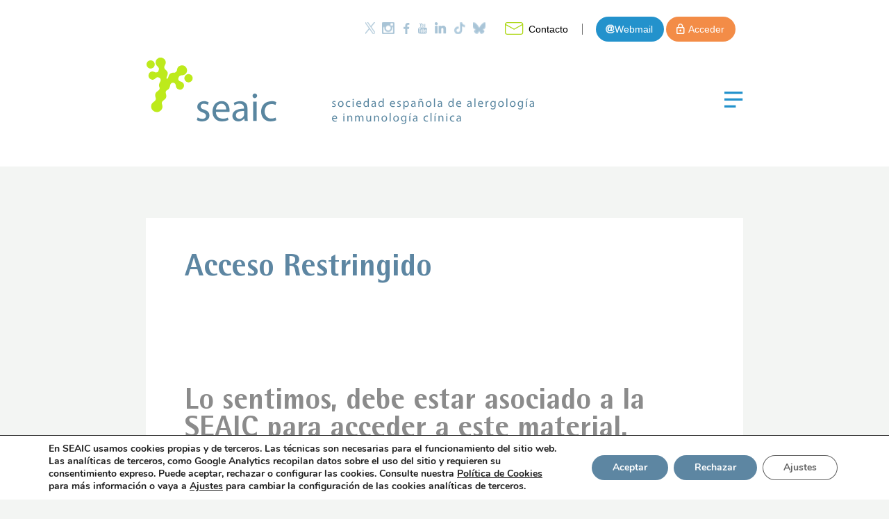

--- FILE ---
content_type: text/html; charset=UTF-8
request_url: https://www.seaic.org/profesionales/acceso-restringido?redirect_to=https%3A%2F%2Fwww.seaic.org%2Fdocumentos%2Facuerdos-junta-directiva-marzo-2014
body_size: 19466
content:
<!DOCTYPE html>
<html lang="es">
   <head>
      <meta charset="UTF-8">
      <meta http-equiv="X-UA-Compatible" content="IE=edge">
      <meta name="viewport" content="width=device-width, initial-scale=1, shrink-to-fit=no">
      <meta name="mobile-web-app-capable" content="yes">
      <meta name="apple-mobile-web-app-capable" content="yes">
      <meta name="apple-mobile-web-app-title" content="Portal SEAIC - Sociedad Española de Alergología e Inmunología Clínica">
      <link rel="profile" href="http://gmpg.org/xfn/11">
      <link rel="pingback" href="https://www.seaic.org/xmlrpc.php">
      <meta name='robots' content='index, follow, max-image-preview:large, max-snippet:-1, max-video-preview:-1' />
<meta name="dlm-version" content="5.1.6"><script async defer src="https://maps.googleapis.com/maps/api/js?key=AIzaSyBY3jGgknNBIbkLj7aa4aAQMbzWdP-1eDY" type="text/javascript"></script>
	<!-- This site is optimized with the Yoast SEO plugin v26.7 - https://yoast.com/wordpress/plugins/seo/ -->
	<title>Acceso Restringido - Portal SEAIC</title>
	<link rel="canonical" href="https://www.seaic.org/profesionales/acceso-restringido" />
	<meta property="og:locale" content="es_ES" />
	<meta property="og:type" content="article" />
	<meta property="og:title" content="Acceso Restringido - Portal SEAIC" />
	<meta property="og:description" content="Lo sentimos, debe estar asociado a la SEAIC para acceder a este material. &#8230;&#8230;&#8230;&#8230;&#8230;&#8230;&#8230;&#8230;&#8230;&#8230;&#8230;&#8230;&#8230;&#8230;&#8230;&#8230;&#8230;&#8230;&#8230;&#8230;&#8230;&#8230;&#8230;&#8230;&#8230;&#8230;&#8230;&#8230;&#8230;&#8230;&#8230;&#8230;&#8230;&#8230;&#8230;&#8230;&#8230;&#8230;&#8230;&#8230;&#8230;&#8230;&#8230;.. Si desea formar parte de la sociedad puede asociarse desde aquí. Si ya es socio introduzca sus credenciales aquí. Para volver haga click aquí o pulse volver en su navegador. [...]Leer más..." />
	<meta property="og:url" content="https://www.seaic.org/profesionales/acceso-restringido" />
	<meta property="og:site_name" content="Portal SEAIC" />
	<meta property="article:publisher" content="https://www.facebook.com/SEAICAlergia" />
	<meta property="article:modified_time" content="2019-06-29T18:30:24+00:00" />
	<meta name="twitter:card" content="summary_large_image" />
	<meta name="twitter:site" content="@SEAIC_Alergia" />
	<script type="application/ld+json" class="yoast-schema-graph">{"@context":"https://schema.org","@graph":[{"@type":"WebPage","@id":"https://www.seaic.org/profesionales/acceso-restringido","url":"https://www.seaic.org/profesionales/acceso-restringido","name":"Acceso Restringido - Portal SEAIC","isPartOf":{"@id":"https://www.seaic.org/#website"},"datePublished":"2009-10-17T01:25:31+00:00","dateModified":"2019-06-29T18:30:24+00:00","breadcrumb":{"@id":"https://www.seaic.org/profesionales/acceso-restringido#breadcrumb"},"inLanguage":"es","potentialAction":[{"@type":"ReadAction","target":["https://www.seaic.org/profesionales/acceso-restringido"]}]},{"@type":"BreadcrumbList","@id":"https://www.seaic.org/profesionales/acceso-restringido#breadcrumb","itemListElement":[{"@type":"ListItem","position":1,"name":"Portada","item":"https://www.seaic.org/"},{"@type":"ListItem","position":2,"name":"Profesionales","item":"https://www.seaic.org/profesionales"},{"@type":"ListItem","position":3,"name":"Acceso Restringido"}]},{"@type":"WebSite","@id":"https://www.seaic.org/#website","url":"https://www.seaic.org/","name":"Portal SEAIC","description":"Sociedad Española de Alergología e Inmunología Clínica","potentialAction":[{"@type":"SearchAction","target":{"@type":"EntryPoint","urlTemplate":"https://www.seaic.org/?s={search_term_string}"},"query-input":{"@type":"PropertyValueSpecification","valueRequired":true,"valueName":"search_term_string"}}],"inLanguage":"es"}]}</script>
	<!-- / Yoast SEO plugin. -->


<link rel="alternate" type="application/rss+xml" title="Portal SEAIC &raquo; Feed" href="https://www.seaic.org/feed" />
<link rel="alternate" type="application/rss+xml" title="Portal SEAIC &raquo; Feed de los comentarios" href="https://www.seaic.org/comments/feed" />
<link rel="alternate" type="application/rss+xml" title="Portal SEAIC &raquo; Comentario Acceso Restringido del feed" href="https://www.seaic.org/profesionales/acceso-restringido/feed" />
<link rel="alternate" title="oEmbed (JSON)" type="application/json+oembed" href="https://www.seaic.org/wp-json/oembed/1.0/embed?url=https%3A%2F%2Fwww.seaic.org%2Fprofesionales%2Facceso-restringido" />
<link rel="alternate" title="oEmbed (XML)" type="text/xml+oembed" href="https://www.seaic.org/wp-json/oembed/1.0/embed?url=https%3A%2F%2Fwww.seaic.org%2Fprofesionales%2Facceso-restringido&#038;format=xml" />
<style id='wp-img-auto-sizes-contain-inline-css' type='text/css'>
img:is([sizes=auto i],[sizes^="auto," i]){contain-intrinsic-size:3000px 1500px}
/*# sourceURL=wp-img-auto-sizes-contain-inline-css */
</style>
<link rel='stylesheet' id='colorboxstyle-css' href='https://www.seaic.org/wp-content/plugins/link-library/colorbox/colorbox.css?ver=0233e59a13e3000f49b5e46365248c80' type='text/css' media='all' />
<style id='wp-emoji-styles-inline-css' type='text/css'>

	img.wp-smiley, img.emoji {
		display: inline !important;
		border: none !important;
		box-shadow: none !important;
		height: 1em !important;
		width: 1em !important;
		margin: 0 0.07em !important;
		vertical-align: -0.1em !important;
		background: none !important;
		padding: 0 !important;
	}
/*# sourceURL=wp-emoji-styles-inline-css */
</style>
<style id='wp-block-library-inline-css' type='text/css'>
:root{--wp-block-synced-color:#7a00df;--wp-block-synced-color--rgb:122,0,223;--wp-bound-block-color:var(--wp-block-synced-color);--wp-editor-canvas-background:#ddd;--wp-admin-theme-color:#007cba;--wp-admin-theme-color--rgb:0,124,186;--wp-admin-theme-color-darker-10:#006ba1;--wp-admin-theme-color-darker-10--rgb:0,107,160.5;--wp-admin-theme-color-darker-20:#005a87;--wp-admin-theme-color-darker-20--rgb:0,90,135;--wp-admin-border-width-focus:2px}@media (min-resolution:192dpi){:root{--wp-admin-border-width-focus:1.5px}}.wp-element-button{cursor:pointer}:root .has-very-light-gray-background-color{background-color:#eee}:root .has-very-dark-gray-background-color{background-color:#313131}:root .has-very-light-gray-color{color:#eee}:root .has-very-dark-gray-color{color:#313131}:root .has-vivid-green-cyan-to-vivid-cyan-blue-gradient-background{background:linear-gradient(135deg,#00d084,#0693e3)}:root .has-purple-crush-gradient-background{background:linear-gradient(135deg,#34e2e4,#4721fb 50%,#ab1dfe)}:root .has-hazy-dawn-gradient-background{background:linear-gradient(135deg,#faaca8,#dad0ec)}:root .has-subdued-olive-gradient-background{background:linear-gradient(135deg,#fafae1,#67a671)}:root .has-atomic-cream-gradient-background{background:linear-gradient(135deg,#fdd79a,#004a59)}:root .has-nightshade-gradient-background{background:linear-gradient(135deg,#330968,#31cdcf)}:root .has-midnight-gradient-background{background:linear-gradient(135deg,#020381,#2874fc)}:root{--wp--preset--font-size--normal:16px;--wp--preset--font-size--huge:42px}.has-regular-font-size{font-size:1em}.has-larger-font-size{font-size:2.625em}.has-normal-font-size{font-size:var(--wp--preset--font-size--normal)}.has-huge-font-size{font-size:var(--wp--preset--font-size--huge)}.has-text-align-center{text-align:center}.has-text-align-left{text-align:left}.has-text-align-right{text-align:right}.has-fit-text{white-space:nowrap!important}#end-resizable-editor-section{display:none}.aligncenter{clear:both}.items-justified-left{justify-content:flex-start}.items-justified-center{justify-content:center}.items-justified-right{justify-content:flex-end}.items-justified-space-between{justify-content:space-between}.screen-reader-text{border:0;clip-path:inset(50%);height:1px;margin:-1px;overflow:hidden;padding:0;position:absolute;width:1px;word-wrap:normal!important}.screen-reader-text:focus{background-color:#ddd;clip-path:none;color:#444;display:block;font-size:1em;height:auto;left:5px;line-height:normal;padding:15px 23px 14px;text-decoration:none;top:5px;width:auto;z-index:100000}html :where(.has-border-color){border-style:solid}html :where([style*=border-top-color]){border-top-style:solid}html :where([style*=border-right-color]){border-right-style:solid}html :where([style*=border-bottom-color]){border-bottom-style:solid}html :where([style*=border-left-color]){border-left-style:solid}html :where([style*=border-width]){border-style:solid}html :where([style*=border-top-width]){border-top-style:solid}html :where([style*=border-right-width]){border-right-style:solid}html :where([style*=border-bottom-width]){border-bottom-style:solid}html :where([style*=border-left-width]){border-left-style:solid}html :where(img[class*=wp-image-]){height:auto;max-width:100%}:where(figure){margin:0 0 1em}html :where(.is-position-sticky){--wp-admin--admin-bar--position-offset:var(--wp-admin--admin-bar--height,0px)}@media screen and (max-width:600px){html :where(.is-position-sticky){--wp-admin--admin-bar--position-offset:0px}}

/*# sourceURL=wp-block-library-inline-css */
</style><style id='global-styles-inline-css' type='text/css'>
:root{--wp--preset--aspect-ratio--square: 1;--wp--preset--aspect-ratio--4-3: 4/3;--wp--preset--aspect-ratio--3-4: 3/4;--wp--preset--aspect-ratio--3-2: 3/2;--wp--preset--aspect-ratio--2-3: 2/3;--wp--preset--aspect-ratio--16-9: 16/9;--wp--preset--aspect-ratio--9-16: 9/16;--wp--preset--color--black: #000000;--wp--preset--color--cyan-bluish-gray: #abb8c3;--wp--preset--color--white: #ffffff;--wp--preset--color--pale-pink: #f78da7;--wp--preset--color--vivid-red: #cf2e2e;--wp--preset--color--luminous-vivid-orange: #ff6900;--wp--preset--color--luminous-vivid-amber: #fcb900;--wp--preset--color--light-green-cyan: #7bdcb5;--wp--preset--color--vivid-green-cyan: #00d084;--wp--preset--color--pale-cyan-blue: #8ed1fc;--wp--preset--color--vivid-cyan-blue: #0693e3;--wp--preset--color--vivid-purple: #9b51e0;--wp--preset--gradient--vivid-cyan-blue-to-vivid-purple: linear-gradient(135deg,rgb(6,147,227) 0%,rgb(155,81,224) 100%);--wp--preset--gradient--light-green-cyan-to-vivid-green-cyan: linear-gradient(135deg,rgb(122,220,180) 0%,rgb(0,208,130) 100%);--wp--preset--gradient--luminous-vivid-amber-to-luminous-vivid-orange: linear-gradient(135deg,rgb(252,185,0) 0%,rgb(255,105,0) 100%);--wp--preset--gradient--luminous-vivid-orange-to-vivid-red: linear-gradient(135deg,rgb(255,105,0) 0%,rgb(207,46,46) 100%);--wp--preset--gradient--very-light-gray-to-cyan-bluish-gray: linear-gradient(135deg,rgb(238,238,238) 0%,rgb(169,184,195) 100%);--wp--preset--gradient--cool-to-warm-spectrum: linear-gradient(135deg,rgb(74,234,220) 0%,rgb(151,120,209) 20%,rgb(207,42,186) 40%,rgb(238,44,130) 60%,rgb(251,105,98) 80%,rgb(254,248,76) 100%);--wp--preset--gradient--blush-light-purple: linear-gradient(135deg,rgb(255,206,236) 0%,rgb(152,150,240) 100%);--wp--preset--gradient--blush-bordeaux: linear-gradient(135deg,rgb(254,205,165) 0%,rgb(254,45,45) 50%,rgb(107,0,62) 100%);--wp--preset--gradient--luminous-dusk: linear-gradient(135deg,rgb(255,203,112) 0%,rgb(199,81,192) 50%,rgb(65,88,208) 100%);--wp--preset--gradient--pale-ocean: linear-gradient(135deg,rgb(255,245,203) 0%,rgb(182,227,212) 50%,rgb(51,167,181) 100%);--wp--preset--gradient--electric-grass: linear-gradient(135deg,rgb(202,248,128) 0%,rgb(113,206,126) 100%);--wp--preset--gradient--midnight: linear-gradient(135deg,rgb(2,3,129) 0%,rgb(40,116,252) 100%);--wp--preset--font-size--small: 13px;--wp--preset--font-size--medium: 20px;--wp--preset--font-size--large: 36px;--wp--preset--font-size--x-large: 42px;--wp--preset--spacing--20: 0.44rem;--wp--preset--spacing--30: 0.67rem;--wp--preset--spacing--40: 1rem;--wp--preset--spacing--50: 1.5rem;--wp--preset--spacing--60: 2.25rem;--wp--preset--spacing--70: 3.38rem;--wp--preset--spacing--80: 5.06rem;--wp--preset--shadow--natural: 6px 6px 9px rgba(0, 0, 0, 0.2);--wp--preset--shadow--deep: 12px 12px 50px rgba(0, 0, 0, 0.4);--wp--preset--shadow--sharp: 6px 6px 0px rgba(0, 0, 0, 0.2);--wp--preset--shadow--outlined: 6px 6px 0px -3px rgb(255, 255, 255), 6px 6px rgb(0, 0, 0);--wp--preset--shadow--crisp: 6px 6px 0px rgb(0, 0, 0);}:where(.is-layout-flex){gap: 0.5em;}:where(.is-layout-grid){gap: 0.5em;}body .is-layout-flex{display: flex;}.is-layout-flex{flex-wrap: wrap;align-items: center;}.is-layout-flex > :is(*, div){margin: 0;}body .is-layout-grid{display: grid;}.is-layout-grid > :is(*, div){margin: 0;}:where(.wp-block-columns.is-layout-flex){gap: 2em;}:where(.wp-block-columns.is-layout-grid){gap: 2em;}:where(.wp-block-post-template.is-layout-flex){gap: 1.25em;}:where(.wp-block-post-template.is-layout-grid){gap: 1.25em;}.has-black-color{color: var(--wp--preset--color--black) !important;}.has-cyan-bluish-gray-color{color: var(--wp--preset--color--cyan-bluish-gray) !important;}.has-white-color{color: var(--wp--preset--color--white) !important;}.has-pale-pink-color{color: var(--wp--preset--color--pale-pink) !important;}.has-vivid-red-color{color: var(--wp--preset--color--vivid-red) !important;}.has-luminous-vivid-orange-color{color: var(--wp--preset--color--luminous-vivid-orange) !important;}.has-luminous-vivid-amber-color{color: var(--wp--preset--color--luminous-vivid-amber) !important;}.has-light-green-cyan-color{color: var(--wp--preset--color--light-green-cyan) !important;}.has-vivid-green-cyan-color{color: var(--wp--preset--color--vivid-green-cyan) !important;}.has-pale-cyan-blue-color{color: var(--wp--preset--color--pale-cyan-blue) !important;}.has-vivid-cyan-blue-color{color: var(--wp--preset--color--vivid-cyan-blue) !important;}.has-vivid-purple-color{color: var(--wp--preset--color--vivid-purple) !important;}.has-black-background-color{background-color: var(--wp--preset--color--black) !important;}.has-cyan-bluish-gray-background-color{background-color: var(--wp--preset--color--cyan-bluish-gray) !important;}.has-white-background-color{background-color: var(--wp--preset--color--white) !important;}.has-pale-pink-background-color{background-color: var(--wp--preset--color--pale-pink) !important;}.has-vivid-red-background-color{background-color: var(--wp--preset--color--vivid-red) !important;}.has-luminous-vivid-orange-background-color{background-color: var(--wp--preset--color--luminous-vivid-orange) !important;}.has-luminous-vivid-amber-background-color{background-color: var(--wp--preset--color--luminous-vivid-amber) !important;}.has-light-green-cyan-background-color{background-color: var(--wp--preset--color--light-green-cyan) !important;}.has-vivid-green-cyan-background-color{background-color: var(--wp--preset--color--vivid-green-cyan) !important;}.has-pale-cyan-blue-background-color{background-color: var(--wp--preset--color--pale-cyan-blue) !important;}.has-vivid-cyan-blue-background-color{background-color: var(--wp--preset--color--vivid-cyan-blue) !important;}.has-vivid-purple-background-color{background-color: var(--wp--preset--color--vivid-purple) !important;}.has-black-border-color{border-color: var(--wp--preset--color--black) !important;}.has-cyan-bluish-gray-border-color{border-color: var(--wp--preset--color--cyan-bluish-gray) !important;}.has-white-border-color{border-color: var(--wp--preset--color--white) !important;}.has-pale-pink-border-color{border-color: var(--wp--preset--color--pale-pink) !important;}.has-vivid-red-border-color{border-color: var(--wp--preset--color--vivid-red) !important;}.has-luminous-vivid-orange-border-color{border-color: var(--wp--preset--color--luminous-vivid-orange) !important;}.has-luminous-vivid-amber-border-color{border-color: var(--wp--preset--color--luminous-vivid-amber) !important;}.has-light-green-cyan-border-color{border-color: var(--wp--preset--color--light-green-cyan) !important;}.has-vivid-green-cyan-border-color{border-color: var(--wp--preset--color--vivid-green-cyan) !important;}.has-pale-cyan-blue-border-color{border-color: var(--wp--preset--color--pale-cyan-blue) !important;}.has-vivid-cyan-blue-border-color{border-color: var(--wp--preset--color--vivid-cyan-blue) !important;}.has-vivid-purple-border-color{border-color: var(--wp--preset--color--vivid-purple) !important;}.has-vivid-cyan-blue-to-vivid-purple-gradient-background{background: var(--wp--preset--gradient--vivid-cyan-blue-to-vivid-purple) !important;}.has-light-green-cyan-to-vivid-green-cyan-gradient-background{background: var(--wp--preset--gradient--light-green-cyan-to-vivid-green-cyan) !important;}.has-luminous-vivid-amber-to-luminous-vivid-orange-gradient-background{background: var(--wp--preset--gradient--luminous-vivid-amber-to-luminous-vivid-orange) !important;}.has-luminous-vivid-orange-to-vivid-red-gradient-background{background: var(--wp--preset--gradient--luminous-vivid-orange-to-vivid-red) !important;}.has-very-light-gray-to-cyan-bluish-gray-gradient-background{background: var(--wp--preset--gradient--very-light-gray-to-cyan-bluish-gray) !important;}.has-cool-to-warm-spectrum-gradient-background{background: var(--wp--preset--gradient--cool-to-warm-spectrum) !important;}.has-blush-light-purple-gradient-background{background: var(--wp--preset--gradient--blush-light-purple) !important;}.has-blush-bordeaux-gradient-background{background: var(--wp--preset--gradient--blush-bordeaux) !important;}.has-luminous-dusk-gradient-background{background: var(--wp--preset--gradient--luminous-dusk) !important;}.has-pale-ocean-gradient-background{background: var(--wp--preset--gradient--pale-ocean) !important;}.has-electric-grass-gradient-background{background: var(--wp--preset--gradient--electric-grass) !important;}.has-midnight-gradient-background{background: var(--wp--preset--gradient--midnight) !important;}.has-small-font-size{font-size: var(--wp--preset--font-size--small) !important;}.has-medium-font-size{font-size: var(--wp--preset--font-size--medium) !important;}.has-large-font-size{font-size: var(--wp--preset--font-size--large) !important;}.has-x-large-font-size{font-size: var(--wp--preset--font-size--x-large) !important;}
/*# sourceURL=global-styles-inline-css */
</style>

<style id='classic-theme-styles-inline-css' type='text/css'>
/*! This file is auto-generated */
.wp-block-button__link{color:#fff;background-color:#32373c;border-radius:9999px;box-shadow:none;text-decoration:none;padding:calc(.667em + 2px) calc(1.333em + 2px);font-size:1.125em}.wp-block-file__button{background:#32373c;color:#fff;text-decoration:none}
/*# sourceURL=/wp-includes/css/classic-themes.min.css */
</style>
<link rel='stylesheet' id='awsm-ead-public-css' href='https://www.seaic.org/wp-content/plugins/embed-any-document/css/embed-public.min.css?ver=2.7.12' type='text/css' media='all' />
<link rel='stylesheet' id='contact-form-7-css' href='https://www.seaic.org/wp-content/plugins/contact-form-7/includes/css/styles.css?ver=6.1.4' type='text/css' media='all' />
<link rel='stylesheet' id='thumbs_rating_styles-css' href='https://www.seaic.org/wp-content/plugins/link-library/upvote-downvote/css/style.css?ver=1.0.0' type='text/css' media='all' />
<link rel='stylesheet' id='qc-choice-css' href='https://www.seaic.org/wp-content/plugins/quantcast-choice/public/css/style.min.css?ver=2.0.8' type='text/css' media='all' />
<link rel='stylesheet' id='theme-my-login-css' href='https://www.seaic.org/wp-content/plugins/theme-my-login/assets/styles/theme-my-login.min.css?ver=7.1.14' type='text/css' media='all' />
<link rel='stylesheet' id='wp-polls-css' href='https://www.seaic.org/wp-content/plugins/wp-polls/polls-css.css?ver=2.77.3' type='text/css' media='all' />
<style id='wp-polls-inline-css' type='text/css'>
.wp-polls .pollbar {
	margin: 1px;
	font-size: 6px;
	line-height: 8px;
	height: 8px;
	background-image: url('https://www.seaic.org/wp-content/plugins/wp-polls/images/default/pollbg.gif');
	border: 1px solid #c8c8c8;
}

/*# sourceURL=wp-polls-inline-css */
</style>
<link rel='stylesheet' id='owl-carrousel-def-css' href='https://www.seaic.org/wp-content/themes/seaic2/inc/thistheme/js/owl-assets/owl.carousel.min.css?ver=1.2' type='text/css' media='all' />
<link rel='stylesheet' id='owl-carrousel-green-css' href='https://www.seaic.org/wp-content/themes/seaic2/inc/thistheme/js/owl-assets/owl.theme.default.min.css?ver=1.2' type='text/css' media='all' />
<link rel='stylesheet' id='thistheme-styles-css' href='https://www.seaic.org/wp-content/themes/seaic2/css/theme.css?ver=1.2' type='text/css' media='all' />
<link rel='stylesheet' id='expacioweb-styles-css' href='https://www.seaic.org/wp-content/themes/seaic2/css/expacioweb.css?ver=1.2' type='text/css' media='all' />
<link rel='stylesheet' id='wp-featherlight-css' href='https://www.seaic.org/wp-content/plugins/wp-featherlight/css/wp-featherlight.min.css?ver=1.3.4' type='text/css' media='all' />
<link rel='stylesheet' id='moove_gdpr_frontend-css' href='https://www.seaic.org/wp-content/plugins/gdpr-cookie-compliance/dist/styles/gdpr-main.css?ver=5.0.9' type='text/css' media='all' />
<style id='moove_gdpr_frontend-inline-css' type='text/css'>
#moove_gdpr_cookie_modal,#moove_gdpr_cookie_info_bar,.gdpr_cookie_settings_shortcode_content{font-family:&#039;Nunito&#039;,sans-serif}#moove_gdpr_save_popup_settings_button{background-color:#373737;color:#fff}#moove_gdpr_save_popup_settings_button:hover{background-color:#000}#moove_gdpr_cookie_info_bar .moove-gdpr-info-bar-container .moove-gdpr-info-bar-content a.mgbutton,#moove_gdpr_cookie_info_bar .moove-gdpr-info-bar-container .moove-gdpr-info-bar-content button.mgbutton{background-color:#5d86a2}#moove_gdpr_cookie_modal .moove-gdpr-modal-content .moove-gdpr-modal-footer-content .moove-gdpr-button-holder a.mgbutton,#moove_gdpr_cookie_modal .moove-gdpr-modal-content .moove-gdpr-modal-footer-content .moove-gdpr-button-holder button.mgbutton,.gdpr_cookie_settings_shortcode_content .gdpr-shr-button.button-green{background-color:#5d86a2;border-color:#5d86a2}#moove_gdpr_cookie_modal .moove-gdpr-modal-content .moove-gdpr-modal-footer-content .moove-gdpr-button-holder a.mgbutton:hover,#moove_gdpr_cookie_modal .moove-gdpr-modal-content .moove-gdpr-modal-footer-content .moove-gdpr-button-holder button.mgbutton:hover,.gdpr_cookie_settings_shortcode_content .gdpr-shr-button.button-green:hover{background-color:#fff;color:#5d86a2}#moove_gdpr_cookie_modal .moove-gdpr-modal-content .moove-gdpr-modal-close i,#moove_gdpr_cookie_modal .moove-gdpr-modal-content .moove-gdpr-modal-close span.gdpr-icon{background-color:#5d86a2;border:1px solid #5d86a2}#moove_gdpr_cookie_info_bar span.moove-gdpr-infobar-allow-all.focus-g,#moove_gdpr_cookie_info_bar span.moove-gdpr-infobar-allow-all:focus,#moove_gdpr_cookie_info_bar button.moove-gdpr-infobar-allow-all.focus-g,#moove_gdpr_cookie_info_bar button.moove-gdpr-infobar-allow-all:focus,#moove_gdpr_cookie_info_bar span.moove-gdpr-infobar-reject-btn.focus-g,#moove_gdpr_cookie_info_bar span.moove-gdpr-infobar-reject-btn:focus,#moove_gdpr_cookie_info_bar button.moove-gdpr-infobar-reject-btn.focus-g,#moove_gdpr_cookie_info_bar button.moove-gdpr-infobar-reject-btn:focus,#moove_gdpr_cookie_info_bar span.change-settings-button.focus-g,#moove_gdpr_cookie_info_bar span.change-settings-button:focus,#moove_gdpr_cookie_info_bar button.change-settings-button.focus-g,#moove_gdpr_cookie_info_bar button.change-settings-button:focus{-webkit-box-shadow:0 0 1px 3px #5d86a2;-moz-box-shadow:0 0 1px 3px #5d86a2;box-shadow:0 0 1px 3px #5d86a2}#moove_gdpr_cookie_modal .moove-gdpr-modal-content .moove-gdpr-modal-close i:hover,#moove_gdpr_cookie_modal .moove-gdpr-modal-content .moove-gdpr-modal-close span.gdpr-icon:hover,#moove_gdpr_cookie_info_bar span[data-href]>u.change-settings-button{color:#5d86a2}#moove_gdpr_cookie_modal .moove-gdpr-modal-content .moove-gdpr-modal-left-content #moove-gdpr-menu li.menu-item-selected a span.gdpr-icon,#moove_gdpr_cookie_modal .moove-gdpr-modal-content .moove-gdpr-modal-left-content #moove-gdpr-menu li.menu-item-selected button span.gdpr-icon{color:inherit}#moove_gdpr_cookie_modal .moove-gdpr-modal-content .moove-gdpr-modal-left-content #moove-gdpr-menu li a span.gdpr-icon,#moove_gdpr_cookie_modal .moove-gdpr-modal-content .moove-gdpr-modal-left-content #moove-gdpr-menu li button span.gdpr-icon{color:inherit}#moove_gdpr_cookie_modal .gdpr-acc-link{line-height:0;font-size:0;color:transparent;position:absolute}#moove_gdpr_cookie_modal .moove-gdpr-modal-content .moove-gdpr-modal-close:hover i,#moove_gdpr_cookie_modal .moove-gdpr-modal-content .moove-gdpr-modal-left-content #moove-gdpr-menu li a,#moove_gdpr_cookie_modal .moove-gdpr-modal-content .moove-gdpr-modal-left-content #moove-gdpr-menu li button,#moove_gdpr_cookie_modal .moove-gdpr-modal-content .moove-gdpr-modal-left-content #moove-gdpr-menu li button i,#moove_gdpr_cookie_modal .moove-gdpr-modal-content .moove-gdpr-modal-left-content #moove-gdpr-menu li a i,#moove_gdpr_cookie_modal .moove-gdpr-modal-content .moove-gdpr-tab-main .moove-gdpr-tab-main-content a:hover,#moove_gdpr_cookie_info_bar.moove-gdpr-dark-scheme .moove-gdpr-info-bar-container .moove-gdpr-info-bar-content a.mgbutton:hover,#moove_gdpr_cookie_info_bar.moove-gdpr-dark-scheme .moove-gdpr-info-bar-container .moove-gdpr-info-bar-content button.mgbutton:hover,#moove_gdpr_cookie_info_bar.moove-gdpr-dark-scheme .moove-gdpr-info-bar-container .moove-gdpr-info-bar-content a:hover,#moove_gdpr_cookie_info_bar.moove-gdpr-dark-scheme .moove-gdpr-info-bar-container .moove-gdpr-info-bar-content button:hover,#moove_gdpr_cookie_info_bar.moove-gdpr-dark-scheme .moove-gdpr-info-bar-container .moove-gdpr-info-bar-content span.change-settings-button:hover,#moove_gdpr_cookie_info_bar.moove-gdpr-dark-scheme .moove-gdpr-info-bar-container .moove-gdpr-info-bar-content button.change-settings-button:hover,#moove_gdpr_cookie_info_bar.moove-gdpr-dark-scheme .moove-gdpr-info-bar-container .moove-gdpr-info-bar-content u.change-settings-button:hover,#moove_gdpr_cookie_info_bar span[data-href]>u.change-settings-button,#moove_gdpr_cookie_info_bar.moove-gdpr-dark-scheme .moove-gdpr-info-bar-container .moove-gdpr-info-bar-content a.mgbutton.focus-g,#moove_gdpr_cookie_info_bar.moove-gdpr-dark-scheme .moove-gdpr-info-bar-container .moove-gdpr-info-bar-content button.mgbutton.focus-g,#moove_gdpr_cookie_info_bar.moove-gdpr-dark-scheme .moove-gdpr-info-bar-container .moove-gdpr-info-bar-content a.focus-g,#moove_gdpr_cookie_info_bar.moove-gdpr-dark-scheme .moove-gdpr-info-bar-container .moove-gdpr-info-bar-content button.focus-g,#moove_gdpr_cookie_info_bar.moove-gdpr-dark-scheme .moove-gdpr-info-bar-container .moove-gdpr-info-bar-content a.mgbutton:focus,#moove_gdpr_cookie_info_bar.moove-gdpr-dark-scheme .moove-gdpr-info-bar-container .moove-gdpr-info-bar-content button.mgbutton:focus,#moove_gdpr_cookie_info_bar.moove-gdpr-dark-scheme .moove-gdpr-info-bar-container .moove-gdpr-info-bar-content a:focus,#moove_gdpr_cookie_info_bar.moove-gdpr-dark-scheme .moove-gdpr-info-bar-container .moove-gdpr-info-bar-content button:focus,#moove_gdpr_cookie_info_bar.moove-gdpr-dark-scheme .moove-gdpr-info-bar-container .moove-gdpr-info-bar-content span.change-settings-button.focus-g,span.change-settings-button:focus,button.change-settings-button.focus-g,button.change-settings-button:focus,#moove_gdpr_cookie_info_bar.moove-gdpr-dark-scheme .moove-gdpr-info-bar-container .moove-gdpr-info-bar-content u.change-settings-button.focus-g,#moove_gdpr_cookie_info_bar.moove-gdpr-dark-scheme .moove-gdpr-info-bar-container .moove-gdpr-info-bar-content u.change-settings-button:focus{color:#5d86a2}#moove_gdpr_cookie_modal .moove-gdpr-branding.focus-g span,#moove_gdpr_cookie_modal .moove-gdpr-modal-content .moove-gdpr-tab-main a.focus-g,#moove_gdpr_cookie_modal .moove-gdpr-modal-content .moove-gdpr-tab-main .gdpr-cd-details-toggle.focus-g{color:#5d86a2}#moove_gdpr_cookie_modal.gdpr_lightbox-hide{display:none}
/*# sourceURL=moove_gdpr_frontend-inline-css */
</style>
<script type="text/javascript" src="https://www.seaic.org/wp-includes/js/jquery/jquery.min.js?ver=3.7.1" id="jquery-core-js"></script>
<script type="text/javascript" src="https://www.seaic.org/wp-includes/js/jquery/jquery-migrate.min.js?ver=3.4.1" id="jquery-migrate-js"></script>
<script type="text/javascript" src="https://www.seaic.org/wp-content/plugins/link-library/colorbox/jquery.colorbox-min.js?ver=1.3.9" id="colorbox-js"></script>
<script type="text/javascript" id="thumbs_rating_scripts-js-extra">
/* <![CDATA[ */
var thumbs_rating_ajax = {"ajax_url":"https://www.seaic.org/wp-admin/admin-ajax.php","nonce":"da1d4a8c46"};
//# sourceURL=thumbs_rating_scripts-js-extra
/* ]]> */
</script>
<script type="text/javascript" src="https://www.seaic.org/wp-content/plugins/link-library/upvote-downvote/js/general.js?ver=4.0.1" id="thumbs_rating_scripts-js"></script>
<script type="text/javascript" id="qc-choice-js-extra">
/* <![CDATA[ */
var choice_cmp_config = {"utid":"QgEycYzhEMLRG","ccpa":"","datalayer":""};
//# sourceURL=qc-choice-js-extra
/* ]]> */
</script>
<script type="text/javascript" async="async" src="https://www.seaic.org/wp-content/plugins/quantcast-choice/public/js/script.min.js?ver=2.0.8" id="qc-choice-js"></script>
<script type="text/javascript" src="https://www.seaic.org/wp-content/themes/seaic2/inc/thistheme/js/ubicaciones.js?ver=1.2" id="tt-ubicaciones-js-js"></script>
<link rel="https://api.w.org/" href="https://www.seaic.org/wp-json/" /><link rel="alternate" title="JSON" type="application/json" href="https://www.seaic.org/wp-json/wp/v2/pages/881" /><link rel="EditURI" type="application/rsd+xml" title="RSD" href="https://www.seaic.org/xmlrpc.php?rsd" />

<link rel='shortlink' href='https://www.seaic.org/?p=881' />
<!-- Google tag (gtag.js)
<script async src="https://www.googletagmanager.com/gtag/js?id=G-MM9X5YT928"></script>
<script>
  window.dataLayer = window.dataLayer || [];
  function gtag(){dataLayer.push(arguments);}
  gtag('js', new Date());

  gtag('config', 'G-MM9X5YT928');
</script> -->    <script type="text/javascript">
        var ajaxurl = 'https://www.seaic.org/wp-admin/admin-ajax.php';
        var theme_url = 'https://www.seaic.org/wp-content/themes/seaic2';
        var images_url = 'https://www.seaic.org/wp-content/themes/seaic2/css/images';
    </script>

	<link rel="icon" href="https://www.seaic.org/wp-content/uploads/2025/05/SEAIC-2025.png" sizes="32x32" />
<link rel="icon" href="https://www.seaic.org/wp-content/uploads/2025/05/SEAIC-2025.png" sizes="192x192" />
<link rel="apple-touch-icon" href="https://www.seaic.org/wp-content/uploads/2025/05/SEAIC-2025.png" />
<meta name="msapplication-TileImage" content="https://www.seaic.org/wp-content/uploads/2025/05/SEAIC-2025.png" />
		<style type="text/css" id="wp-custom-css">
			.tml-field-wrap.tml-submit-wrap {
    overflow: hidden;
}

.tml .tml-rememberme-wrap {
    float: none;
}

.tml .tml-message {
    background: none;
}

.tml .tml-error {
    background: none;
}

.tml-field-wrap.tml-submit-wrap .tml-button {
	  width: 76px;
    height: 30px;
}

/* Angelica iframe responsive */
.embed-container {
    position: relative;
    padding-bottom: 56.25%;
    height: 0;
    overflow: hidden;
}
.embed-container iframe {
    position: absolute;
    top:0;
    left: 0;
    width: 100%;
    height: 100%;
}
.table-container {
    width: 100%;
    overflow-x: auto;
}

table {
    width: 100%;
    border-collapse: collapse;
}

th, td {
    padding: 10px;
    border-bottom: 1px solid #ddd;
    text-align: left;
}

th {
    background-color: #f4f4f4;
}

.table-container {
    width: 100%;
    overflow-x: auto;
}

table {
    width: 100%;
    border-collapse: collapse;
}

th, td {
    padding: 10px;
    border-bottom: 1px solid #ddd;
    text-align: left;
}

th {
    background-color: #f4f4f4;
}

/* Angélica Tablas estilos para móviles */
@media screen and (max-width: 600px) {
    table, thead, tbody, th, td, tr {
        display: block;
        width: 100%;
    }
    tr {
        margin-bottom: 10px;
        border-bottom: 2px solid #ddd;
        padding-bottom: 10px;
    }
    td {
        text-align: left;
        padding-left: 50%;
        position: relative;
    }
    td:first-child {
        font-weight: bold;
        padding-left: 10px;
        text-align: left;
    }
}
/* Angélica plugin EditFAQ Group ancho de cajitas. Normaliza la cabecera del acordeón y la vuelve responsive */
.sp-ea-single h3.ea-header { 
  margin: 0 !important;
}

/* Angélica plugin EditFAQ Group Usamos grid: columna fija para el icono + columna flexible para el título */
.sp-ea-single h3.ea-header > a {
  display: grid !important;
  grid-template-columns: 24px 1fr;  /* icono | texto */
  align-items: center;               /* centra verticalmente icono y bloque de texto */
  column-gap: 10px;
  width: 100%;
  box-sizing: border-box;
  padding: 10px 12px;
  line-height: 1.3 !important;
  min-height: 44px;                  /* tap target accesible en móvil */
  overflow-wrap: anywhere;
  word-break: break-word;
  text-decoration: none;             /* evita subrayados raros del tema */
}

/* Angélica plugin EditFAQ Group Icono perfectamente centrado y sin “saltos” por line-height */
.sp-ea-single .ea-header .ea-expand-icon {
  width: 24px;
  height: 24px;
  display: flex !important;
  align-items: center;
  justify-content: center;
  line-height: 1 !important;
  margin: 0 !important;
  padding: 0 !important;
  font-size: 18px;                   /* ajusta si el icono se ve muy grande/pequeño */
}

/* Angélica plugin EditFAQ Group Si el icono trae pseudo-elementos (::before), iguala su altura */
.sp-ea-single .ea-header .ea-expand-icon::before {
  line-height: 1 !important;
}

/* Contenido interno: que no añada alto extra */
.sp-ea-single .spcollapse,
.sp-ea-single .ea-body {
  margin: 0;
  padding-top: 8px;     /* opcional: aire al abrir */
}

/* Angélica plugin EditFAQ Group--- Breakpoints --- */

/* Móviles pequeños */
@media (max-width: 480px) {
  .sp-ea-single h3.ea-header > a {
    grid-template-columns: 20px 1fr;  /* icono un pelín más compacto */
    column-gap: 8px;
    padding: 8px 12px;
    line-height: 1.25 !important;
    min-height: 44px;                 /* mantenemos objetivo táctil */
  }
  .sp-ea-single .ea-header .ea-expand-icon {
    width: 20px;
    height: 20px;
    font-size: 16px;
  }
}

/*Angélica plugin EditFAQ Group Tablets */
@media (min-width: 481px) and (max-width: 768px) {
  .sp-ea-single h3.ea-header > a {
    grid-template-columns: 22px 1fr;
    column-gap: 10px;
    padding: 10px 14px;
  }
}

/* Angélica plugin EditFAQ Group Escritorio */
@media (min-width: 769px) {
  .sp-ea-single h3.ea-header > a {
    grid-template-columns: 24px 1fr;
    padding: 12px 16px;
    min-height: 48px;                /* se ve equilibrado */
  }
}
/* ===== Angélica Estilos globales corporativos para tablas SEAIC UNIDADES DE ASMA GRAVE ACREDITADAS===== */

/* Cabecera de tabla */
.seaic-table thead th{
  background:#5987a1 !important;  /* Azul corporativo */
  color:#fff !important;
  box-shadow: inset 0 -1px 0 rgba(0,0,0,.08);
}

/* Filas impares (zebra suave) */
.seaic-table tbody tr:nth-child(odd){
  background:#f5f9fb !important; /* Azul muy claro */
}

/* Efecto hover formal */
.seaic-table tbody tr:hover{
  background:#f0f7df !important;  /* Lima muy suave */
}

/* Contenedor de tabla */
.seaic-table-wrap{
  border-color:#e0edf3 !important;
}

/* Badges: Excelencia */
.seaic-badge--exc{
  background:#e9f1f5 !important;
  color:#2f5e75 !important;
  border:1px solid #5987a1 !important;
}

/* Badges: UAG */
.seaic-badge--uag{
  background:#f3fbe0 !important;
  color:#314700 !important;
  border:1px solid #beeb1b !important;
}

/* Texto vacío en fechas */
.seaic-empty{
  color:#8f99a1 !important;
}

		</style>
		        
   </head>
   <body class="wp-singular page-template page-template-page-acceso-restringido page-template-page-acceso-restringido-php page page-id-881 page-child parent-pageid-6 wp-theme-seaic2 sp-easy-accordion-enabled desktop chrome wp-featherlight-captions group-blog">
      <div class="hfeed site" id="page">
            <div id="wrapper-first-row">
         <nav class="">
            <div class="container" >
               <div class="row first-row-header">
                  <div class="offset-xl-6 col-xl-6 wrapper-social-items-2">
                     <div class="wrapper-social-items">
                        <ul class="social-items" style="margin-top: 32px;">
                           <li><a href="http://twitter.com/SEAIC_Alergia" class="twitter" title="Twitter"></a></li>
                           <li><a href="https://www.instagram.com/seaic_alergia/" class="instagram-h" title="Instagram"></a></li>
                           <li><a href="https://www.facebook.com/SEAICAlergia" class="facebook" title="Facebook"></a></li>
                           <li><a href="https://www.youtube.com/c/SeaicAlergia" class="youtube" title="Youtube"></a></li>
                           <li><a href="https://www.linkedin.com/company/sociedad-espa%C3%B1ola-de-alergolog%C3%ADa-e-inmunolog%C3%ADa-cl%C3%ADnica/?originalSubdomain=es" class="linkedin" title="LinkedIn"></a></li>
                           <li><a href="https://www.tiktok.com/@seaic_alergia" class="tiktok" title="Tiktok"></a></li>
                           <li><a href="https://bsky.app/profile/seaic.bsky.social" class="bluesky" title="Bluesky"></a></li>
                        </ul>
                        <ul class="buttons-helpers" style="margin: 28px 0px 21px 25px!important;">
                           <li><a href="https://www.seaic.org/inicio/contactar/" class="tt-btn tt-btn-contacto">Contacto</a></li>
                           <li><a href="http://mail.seaic.org/correoweb" class="tt-btn tt-btn-webmail">Webmail</a></li>
                                                      <li><a title= "Acceder con la cuenta de Socio" href="https://www.seaic.org/profesionales/login/" class="tt-btn tt-btn-acceder">Acceder</a></li>
                                                   </ul>
                     </div>
                  </div>
               </div>
            </div>
         </nav>
      </div>
      <!-- ******************* Area Logo ******************* -->
      <div id="wrapper-logo">
         <nav class="">
            <div class="container" >
               <div class="row align-items-end">
                  <div class="col-xl-7">
                     <a href="https://www.seaic.org/" class="navbar-brand custom-logo-link" rel="home" >
                     <img src="https://www.seaic.org/wp-content/themes/seaic2/css/images/logo-seaic.png" class="img-fluid d-none d-md-block" alt="SEAIC" >
                     <img src="https://www.seaic.org/wp-content/themes/seaic2/css/images/logo-seaic-mob.png" class="img-fluid d-block d-md-none" alt="SEAIC" style="max-width: 70%; height: auto;">
                     </a>
                     <a class = "d-xl-none" id="menu-start" href="#"></a>
                  </div>
                  <div class="col-xl-5 hidde-mobile-search">
                     

<form role="search" method="get" class="search-form-header" action="https://www.seaic.org/" onsubmit="location.href='https://www.seaic.org/search/' + encodeURIComponent(this.s.value).replace(/%20/g, '+'); return false;">
    <input type="text" class="s form-control tt-form-input d-none d-xl-block" name="s" id="s"  placeholder="Buscar…" value="">
</form>
                  </div>
               </div>
            </div>
            <!--menu movil-->
            <div id="menu-options" class="menu-options" >
               <div class="container d-xl-none">
                  <row>
                     <ul class="tabs-generic-movil">
                        <li class="left li-general "><a class="tt-btn-mob tt-btn-general" href="https://www.seaic.org" >SEAIC</a></li>
                        <li class="left li-pacientes  "><a class="tt-btn-mob tt-btn-pacientes" href="https://www.seaic.org/pacientes/">Pacientes</a></li>
                        <li class="left li-profesionales "><a class="tt-btn-mob tt-btn-profesionales" href="https://www.seaic.org/profesionales/" >Profesionales</a></li>
                        <li class="right li-sala-prensa"><a class="tt-btn-mob tt-btn-sala-prensa" href="https://www.seaic.org/inicio/prensa/" title="Sala de Prensa">Sala de Prensa</a></li>
                        <li class="right li-asociarse"><a class="tt-btn-mob tt-btn-asociarse" href="https://www.seaic.org/inicio/asociarse/" title="Asociarse">Asociarse</a></li>
                     </ul>
                     <div class="menu-menu-principal-en-profesionales-container"><ul id="menu-menu-principal-en-profesionales" class="menu-principal-mob"><li id="menu-item-7157" class="menu-item menu-item-type-post_type menu-item-object-page menu-item-7157"><a href="https://www.seaic.org/profesionales/formacion">Formación continuada</a></li>
<li id="menu-item-7158" class="menu-item menu-item-type-post_type menu-item-object-page menu-item-7158"><a href="https://www.seaic.org/profesionales/empleo">Empleo</a></li>
<li id="menu-item-7690" class="menu-item menu-item-type-post_type menu-item-object-page menu-item-7690"><a href="https://www.seaic.org/profesionales/buzon-de-sugerencias">Buzón de sugerencias</a></li>
<li id="menu-item-24405" class="menu-item menu-item-type-taxonomy menu-item-object-category menu-item-24405"><a href="https://www.seaic.org/profesionales/blogs">Contenido adicional</a></li>
</ul></div>                     

<form role="search" method="get" class="search-form-header" action="https://www.seaic.org/" onsubmit="location.href='https://www.seaic.org/search/' + encodeURIComponent(this.s.value).replace(/%20/g, '+'); return false;">
    <input type="text" class="s form-control tt-form-input d-none d-xl-block" name="s" id="s"  placeholder="Buscar…" value="">
</form>
                  </row>
               </div>
            </div>
         </nav>
      </div>
      <!-- ******************* The Navbar Area FOR DESKTOP ******************* -->
      <div class="nueva-barra-desktop">
         <div class=" container static-tabs">
            <div class="row">
               <ul class="tabs-generic d-none d-xl-block">
                  <li class="general-ancho general "><a href="https://www.seaic.org" >SEAIC</a></li>
                  <li class="general-ancho profesionales active"><a href="https://www.seaic.org/profesionales/" >Profesionales</a></li>
                  <li class="general-ancho pacientes "><a href="https://www.seaic.org/pacientes/">Pacientes</a></li>
               </ul>
            </div>
         </div>
         <div id="wrapper-navbar" class="d-none d-xl-block" >
            <nav role="navigation" class="">
               <div class="container" >
                  <div class="row">
                     <div class="col-md-7 menu-portada">
                        <ul id="menu-menu-principal-en-profesionales-1" class="menu"><li class="menu-item menu-item-type-post_type menu-item-object-page menu-item-7157"><a href="https://www.seaic.org/profesionales/formacion">Formación continuada</a></li>
<li class="menu-item menu-item-type-post_type menu-item-object-page menu-item-7158"><a href="https://www.seaic.org/profesionales/empleo">Empleo</a></li>
<li class="menu-item menu-item-type-post_type menu-item-object-page menu-item-7690"><a href="https://www.seaic.org/profesionales/buzon-de-sugerencias">Buzón de sugerencias</a></li>
<li class="menu-item menu-item-type-taxonomy menu-item-object-category menu-item-24405"><a href="https://www.seaic.org/profesionales/blogs">Contenido adicional</a></li>
</ul>                     </div>
                     <div class="col-md-5 menu-portada-add">
                        <ul>
                           <li class="btn-sala-prensa"><a href="https://www.seaic.org/inicio/prensa/">SALA DE PRENSA</a></li>
                           <li class="btn-asociarse"><a href="https://www.seaic.org/inicio/asociarse/">HAZTE SOCIO</a></li>
                        </ul>
                     </div>
                  </div>
               </div>
            </nav>
         </div>
      </div>
      <!-- #wrapper-navbar end -->
     <!-- <style>
         .fixed-tabs {
             position: fixed;
             top: 0;
             z-index: 999;
             width: 33%;
         }
 
         .fixed-navbar {
             position: fixed;
             top: 0;
             z-index: 998;
             width: 100%;
             background-color: white;
         }
 
         @media (max-width: 575.98px) { 
             .hidde-mobile-search {
                 display: none;
             }
             #wrapper-logo {
                 position: sticky;
                 top: 0;
                 z-index: 999;
             }
         }
 
         @media (max-width: 767.98px) {
             .hidde-mobile-search {
                 display: none;
             }
             #wrapper-logo {
                 position: sticky;
                 top: 0;
                 z-index: 999;
             }
         }
 
         .nueva-barra-desktop {
             position: sticky;
             top: 0;
             background-color: white;
             z-index: 999;
         }
 
         .general-ancho {
             width: 20%!important;
         } 
         .wrapper-footer ul.social-items li a.twitternew {
            background: url("images/ico-X.svg") no-repeat center center;
            background-size: contain;
            margin-left: 10px;
         }
         .wrapper-footer ul.social-items li a.linkedinnew {
            background: url("images/ico-IN.svg") no-repeat center center;
            background-size: contain;
            margin-left: 10px;
         }
     </style> -->
<div class="wrapper page-acceso-restringido page-template-default page-archivo-base-posts page-archivo-base-post-single page-archivo-base-estilo-general"
     id="page-wrapper">

    <div class="container">

        <div class="wrapper-container">

            <!-- -------------------------------------------------------------------------------------------------- -->
            <!-- ------------------------------------------ TITULO------------------------------------------------ -->
            <!-- -------------------------------------------------------------------------------------------------- -->
            <div class="row">
                <div class="col-12">
                    <div class="wrapper-titles-gen">

	                                                <h2 class="only-title">
			                    Acceso Restringido                            </h2>
	                    
                    </div>
                </div>
            </div>

			
                <div class="row">
                    <!-- ------------------------------------------ TITULO POST------------------------------------------------ -->
					




                </div>

                <div class="row row-sub-content">

                    <div class="col-12 wrapper-intro-body">
                        <div class="row">

                            <div class="col-lg-12 tt-my-padding-b">
                                <!-- ------------------------------------------ CONTENT ------------------------------------------------ -->
                                <div class="wrapper-content-body wrapper-content-generic">

		                            
                                    
                                    <h2>Lo sentimos, debe estar asociado a la SEAIC para acceder a este material.</h2>

                                    <h3 class="url-in-content">
                                        https://www.seaic.org/documentos/acuerdos-junta-directiva-marzo-2014                                    </h3>



                                    <ul>
                                    <li>Si desea formar parte de la sociedad <a href="http://seaic.blogestudio.com/inicio/asociarse">puede asociarse desde aquí</a>.</li>

                                    
                                    <li>Si ya es socio y quiere acceder ahora al contenido, introduzca sus credenciales:</li>

	                                <div class="tml tml-login">
<div class="tml-alerts"></div><form name="login" action="https://www.seaic.org/login" method="post">
<div class="tml-field-wrap tml-log-wrap">
<label class="tml-label" for="user_login">Nombre de usuario o correo electrónico</label>
<input name="log" type="text" value="" id="user_login" autocapitalize="off" class="tml-field">
</div>

<div class="tml-field-wrap tml-pwd-wrap">
<label class="tml-label" for="user_pass">Contraseña</label>
<input name="pwd" type="password" value="" id="user_pass" class="tml-field">
</div>


<div class="tml-field-wrap tml-rememberme-wrap">
<input name="rememberme" type="checkbox" value="forever" id="rememberme" class="tml-checkbox">
<label class="tml-label" for="rememberme">Recuérdame</label>
</div>

<div class="tml-field-wrap tml-submit-wrap">
<button name="submit" type="submit" class="tml-button"></button>
</div>

<input name="redirect_to" type="hidden" value="https://www.seaic.org/documentos/acuerdos-junta-directiva-marzo-2014">

</form>
<ul class="tml-links"><li class="tml-lostpassword-link"><a href="https://www.seaic.org/lostpassword">¿Has olvidado tu contraseña?</a></li></ul></div>



                                   </ul>

                                    <hr class="end-post">



                                </div>

                            </div>

                        </div>
                    </div>

                </div>

			

        </div> <!-- wrapper-container-->

    </div><!-- .container -->

</div> <!-- #page-wrapper -->



    <footer class="site-footer" id="colophon">

        <div class="wrapper-footer" id="wrapper-footer">

                <div class="container" >

                    <!--Fila 1-->
                    <div class="row footer-logo">
                        <div class="col-xl-7 block-logo">
                            <a href="https://www.seaic.org/" class="navbar-brand custom-logo-link" rel="home" itemprop="url">
                                <img src="https://www.seaic.org/wp-content/themes/seaic2/css/images/logotipo-footer.png" class="img-fluid d-none d-sm-none d-md-block d-lg-block" alt="SEAIC" itemprop="logo">
                                <img src="https://www.seaic.org/wp-content/themes/seaic2/css/images/logo-seaic-mob-0.png" class="img-fluid d-block d-sm-block d-md-none" alt="SEAIC" itemprop="logo">

                            </a>

                        </div>
                        <div class="col-xl-5">
                            <div class="wrapper-social-items">
                                

                                <ul class="buttons-helpers">
                                    <li><a href="https://www.seaic.org/inicio/contactar/" class="tt-btn tt-btn-contacto">Contacto</a></li>
                                    <li><a href="http://mail.seaic.org/correoweb" class="tt-btn tt-btn-webmail">Webmail</a></li>
                                    <li><a href="https://www.seaic.org/profesionales/login/" class="tt-btn tt-btn-acceder">Acceder</a></li>
                                </ul>
                            </div>
                        </div>
                    </div>

                    <div class="row footer-logo">
                        <div class="col-xl-7 block-logo">
                        </div>
                        <div class="col-xl-5">
                            <div class="wrapper-social-items-v2">  
                                <ul class="social-items">
                                    <li><a href="https://www.facebook.com/SEAICAlergia" class="facebook" title="Facebook"></a></li>
                                    <li><a href="https://www.youtube.com/c/SeaicAlergia" class="youtube" title="Youtube"></a></li>
                                    <li><a href="https://www.instagram.com/seaic_alergia/" class="instagram" title="Instagram""></a></li>
                                    <li><a href="http://twitter.com/SEAIC_Alergia" class="twitternew" title="X""></a></li>
                                    <li><a href="https://www.linkedin.com/company/sociedad-espa%C3%B1ola-de-alergolog%C3%ADa-e-inmunolog%C3%ADa-cl%C3%ADnica/?originalSubdomain=es" class="linkedinnew" title="LinkedIn""></a></li>
                                    <li><a href="https://www.tiktok.com/@seaic_alergia" class="tiktok_footer" title="Tiktok""></a></li>
                                    <li><a href="https://bsky.app/profile/seaic.bsky.social" class="blueskye_footer" title="BlueSky""></a></li>
                                </ul>
                            </div>
                        </div>
                    </div>

                    <div class="footer-separator"></div>

                    <!--Fila 2-->
                    <div class="row footer-menu">

                        <div class="order-2 col-md-6 order-md-1 col-xl-3 col-lg-4 order-lg-2 order-xl-1 footer-col footer-col-1">
                            <div class="wrapper-col-footer">
                                <h3>SEAIC</h3>
                                <div class="menu-menu-principal-en-home-container"><ul id="menu-menu-principal-en-home" class="menu"><li id="menu-item-4652" class="menu-item menu-item-type-post_type menu-item-object-page menu-item-has-children menu-item-4652"><a href="https://www.seaic.org/inicio/seaic">SEAIC</a>
<ul class="sub-menu">
	<li id="menu-item-17888" class="menu-item menu-item-type-custom menu-item-object-custom menu-item-17888"><a href="https://www.seaic.org/inicio/seaic">¿Qué es SEAIC?</a></li>
	<li id="menu-item-17881" class="menu-item menu-item-type-post_type menu-item-object-page menu-item-17881"><a href="https://www.seaic.org/junta-directiva">Junta Directiva</a></li>
	<li id="menu-item-4654" class="menu-item menu-item-type-post_type menu-item-object-page menu-item-4654"><a href="https://www.seaic.org/inicio/estatutos">Estatutos</a></li>
	<li id="menu-item-17880" class="menu-item menu-item-type-post_type menu-item-object-page menu-item-17880"><a href="https://www.seaic.org/historia-de-la-seaic">Historia de la SEAIC</a></li>
	<li id="menu-item-17894" class="menu-item menu-item-type-post_type menu-item-object-page menu-item-17894"><a href="https://www.seaic.org/historico-de-congresos-y-simposios">Histórico de congresos y simposios</a></li>
	<li id="menu-item-26345" class="menu-item menu-item-type-post_type menu-item-object-page menu-item-26345"><a href="https://www.seaic.org/museo-de-alergologia">Museo de Alergología</a></li>
	<li id="menu-item-17897" class="menu-item menu-item-type-post_type menu-item-object-page menu-item-17897"><a href="https://www.seaic.org/hazte-socio">Hazte socio</a></li>
</ul>
</li>
<li id="menu-item-4656" class="menu-item menu-item-type-post_type menu-item-object-page menu-item-4656"><a href="https://www.seaic.org/inicio/fundacion">Fundación de la SEAIC</a></li>
<li id="menu-item-4659" class="menu-item menu-item-type-post_type menu-item-object-page menu-item-4659"><a href="https://www.seaic.org/inicio/comites">Comités</a></li>
<li id="menu-item-8540" class="menu-item menu-item-type-post_type menu-item-object-page menu-item-8540"><a href="https://www.seaic.org/inicio/comisiones">Comisiones</a></li>
</ul></div>                            </div>
                        </div>

                        <div class="order-3 col-md-6 order-md-3 col-xl-3 col-lg-4  order-lg-3 order-xl-2 footer-col footer-col-2">
                            <div class="wrapper-col-footer">
                                <h3>PROFESIONALES</h3>
	                            <div class="menu-menu-principal-en-profesionales-container"><ul id="menu-menu-principal-en-profesionales-2" class="menu"><li class="menu-item menu-item-type-post_type menu-item-object-page menu-item-7157"><a href="https://www.seaic.org/profesionales/formacion">Formación continuada</a></li>
<li class="menu-item menu-item-type-post_type menu-item-object-page menu-item-7158"><a href="https://www.seaic.org/profesionales/empleo">Empleo</a></li>
<li class="menu-item menu-item-type-post_type menu-item-object-page menu-item-7690"><a href="https://www.seaic.org/profesionales/buzon-de-sugerencias">Buzón de sugerencias</a></li>
<li class="menu-item menu-item-type-taxonomy menu-item-object-category menu-item-24405"><a href="https://www.seaic.org/profesionales/blogs">Contenido adicional</a></li>
</ul></div>                            </div>
                        </div>


                        <div class="order-4 col-md-6 order-md-4 col-xl-3 col-lg-4 order-lg-4 order-xl-3 footer-col footer-col-3">
                            <div class="wrapper-col-footer">
                                <h3>PACIENTES</h3>
	                            <div class="menu-menu-principal-en-pacientes-container"><ul id="menu-menu-principal-en-pacientes" class="menu"><li id="menu-item-7362" class="menu-item menu-item-type-post_type menu-item-object-page menu-item-7362"><a href="https://www.seaic.org/pacientes/que-es-la-alergia">¿Qué es la alergia?</a></li>
<li id="menu-item-7357" class="menu-item menu-item-type-post_type menu-item-object-page menu-item-7357"><a href="https://www.seaic.org/pacientes/conozca-sus-causas">Conozca sus causas</a></li>
<li id="menu-item-7359" class="menu-item menu-item-type-post_type menu-item-object-page menu-item-7359"><a href="https://www.seaic.org/pacientes/procedimientos-diagnosticos">Procedimientos diagnósticos</a></li>
<li id="menu-item-7363" class="menu-item menu-item-type-post_type menu-item-object-page menu-item-7363"><a href="https://www.seaic.org/pacientes/el-medico-especialista-en-alergologia">El alergólogo</a></li>
</ul></div>                            </div>
                        </div>


                        <div class="order-1 col-md-6 order-md-2 col-xl-3 col-lg-12 order-lg-1 order-xl-4 ">

                            <div class="wrapper-menu-ad">
                                <ul>
                                    <li class="btn-sala-prensa"><a href="https://www.seaic.org/inicio/prensa/">SALA DE PRENSA</a></li>
                                    <li class="btn-asociarse"><a href="https://www.seaic.org/inicio/asociarse/">ASOCIARSE</a></li>
                                </ul>
                            </div>
                        </div>



                    </div>



            </div><!-- container end -->

        </div><!-- wrapper end -->

        <div class="wrapper-footer-2" id="wrapper-footer-2">

            <div class="container" >

                <!--Fila 3-->
                <div class="row footer-copyr">
                    <div class="col-xl-12">

                        <ul class="legal">
                            <li><a href="https://www.seaic.org/condiciones-generales-de-contratacion/" >Condiciones generales</a></li>
                            <li><a href="https://www.seaic.org/inicio/privacidad/" >Política de privacidad</a></li>
                            <li><a href="https://www.seaic.org/politica-de-cookies/" >Política de cookies</a></li>
							<li><a href="https://www.seaic.org/aviso-legal-2/" >Aviso legal</a></li>
                            <li><a href="https://www.seaic.org/inicio/mapa-del-sitio/" >Mapa del sitio</a></li>
                                                    </ul>
                        <div class="wrapper-leyen">
                            <p>Sociedad Española de Alergología e Inmunología Clínica (SEAIC) |  C/ Agustín de Foxá 25, 28036 Madrid</p>
                            <p>© SEAIC 2026. Todos los derechos reservados</p>
                        </div>


                    </div>


                </div>

        </div>

    </footer>

    <script type="speculationrules">
{"prefetch":[{"source":"document","where":{"and":[{"href_matches":"/*"},{"not":{"href_matches":["/wp-*.php","/wp-admin/*","/wp-content/uploads/*","/wp-content/*","/wp-content/plugins/*","/wp-content/themes/seaic2/*","/*\\?(.+)"]}},{"not":{"selector_matches":"a[rel~=\"nofollow\"]"}},{"not":{"selector_matches":".no-prefetch, .no-prefetch a"}}]},"eagerness":"conservative"}]}
</script>
	<!--copyscapeskip-->
	<aside id="moove_gdpr_cookie_info_bar" class="moove-gdpr-info-bar-hidden moove-gdpr-align-center moove-gdpr-light-scheme gdpr_infobar_postion_bottom" aria-label="Banner de cookies RGPD" style="display: none;">
	<div class="moove-gdpr-info-bar-container">
		<div class="moove-gdpr-info-bar-content">
		
<div class="moove-gdpr-cookie-notice">
  <p>En SEAIC usamos cookies propias y de terceros. Las técnicas son necesarias para el funcionamiento del sitio web. Las analíticas de terceros, como Google Analytics recopilan datos sobre el uso del sitio y requieren su consentimiento expreso. Puede aceptar, rechazar o configurar las cookies. Consulte nuestra <a href="https://www.seaic.org/politica-de-cookies" target="_blank" rel="noopener">Política de Cookies</a> para más información o vaya a <button  aria-haspopup="true" data-href="#moove_gdpr_cookie_modal" class="change-settings-button"><strong>Ajustes</strong></button> para cambiar la configuración de las cookies analíticas de terceros.</p>
</div>
<!--  .moove-gdpr-cookie-notice -->
		
<div class="moove-gdpr-button-holder">
			<button class="mgbutton moove-gdpr-infobar-allow-all gdpr-fbo-0" aria-label="Aceptar" >Aceptar</button>
						<button class="mgbutton moove-gdpr-infobar-reject-btn gdpr-fbo-1 "  aria-label="Rechazar">Rechazar</button>
							<button class="mgbutton moove-gdpr-infobar-settings-btn change-settings-button gdpr-fbo-2" aria-haspopup="true" data-href="#moove_gdpr_cookie_modal"  aria-label="Ajustes">Ajustes</button>
			</div>
<!--  .button-container -->
		</div>
		<!-- moove-gdpr-info-bar-content -->
	</div>
	<!-- moove-gdpr-info-bar-container -->
	</aside>
	<!-- #moove_gdpr_cookie_info_bar -->
	<!--/copyscapeskip-->
		<!-- Quantcast Tag -->
		<script type="text/javascript">
			var _qevents = _qevents || [];

			(function() {
				var elem = document.createElement('script');
				elem.src = (document.location.protocol == "https:" ? "https://secure" : "http://edge") + ".quantserve.com/quant.js";
				elem.async = true;
				elem.type = "text/javascript";
				var scpt = document.getElementsByTagName('script')[0];
				scpt.parentNode.insertBefore(elem, scpt);
			})();

			_qevents.push({
				qacct:"QgEycYzhEMLRG",
				source:"wp"
			});
		</script>

		<noscript>
		<div style="display:none;">
			<img src="//pixel.quantserve.com/pixel/QgEycYzhEMLRG.gif" border="0" height="1" width="1" alt="Quantcast"/>
		</div>
		</noscript>
		<!-- End Quantcast tag -->
		<script type="text/javascript" src="https://www.seaic.org/wp-content/plugins/embed-any-document/js/pdfobject.min.js?ver=2.7.12" id="awsm-ead-pdf-object-js"></script>
<script type="text/javascript" id="awsm-ead-public-js-extra">
/* <![CDATA[ */
var eadPublic = [];
//# sourceURL=awsm-ead-public-js-extra
/* ]]> */
</script>
<script type="text/javascript" src="https://www.seaic.org/wp-content/plugins/embed-any-document/js/embed-public.min.js?ver=2.7.12" id="awsm-ead-public-js"></script>
<script type="text/javascript" src="https://www.seaic.org/wp-includes/js/dist/hooks.min.js?ver=dd5603f07f9220ed27f1" id="wp-hooks-js"></script>
<script type="text/javascript" src="https://www.seaic.org/wp-includes/js/dist/i18n.min.js?ver=c26c3dc7bed366793375" id="wp-i18n-js"></script>
<script type="text/javascript" id="wp-i18n-js-after">
/* <![CDATA[ */
wp.i18n.setLocaleData( { 'text direction\u0004ltr': [ 'ltr' ] } );
//# sourceURL=wp-i18n-js-after
/* ]]> */
</script>
<script type="text/javascript" src="https://www.seaic.org/wp-content/plugins/contact-form-7/includes/swv/js/index.js?ver=6.1.4" id="swv-js"></script>
<script type="text/javascript" id="contact-form-7-js-translations">
/* <![CDATA[ */
( function( domain, translations ) {
	var localeData = translations.locale_data[ domain ] || translations.locale_data.messages;
	localeData[""].domain = domain;
	wp.i18n.setLocaleData( localeData, domain );
} )( "contact-form-7", {"translation-revision-date":"2025-12-01 15:45:40+0000","generator":"GlotPress\/4.0.3","domain":"messages","locale_data":{"messages":{"":{"domain":"messages","plural-forms":"nplurals=2; plural=n != 1;","lang":"es"},"This contact form is placed in the wrong place.":["Este formulario de contacto est\u00e1 situado en el lugar incorrecto."],"Error:":["Error:"]}},"comment":{"reference":"includes\/js\/index.js"}} );
//# sourceURL=contact-form-7-js-translations
/* ]]> */
</script>
<script type="text/javascript" id="contact-form-7-js-before">
/* <![CDATA[ */
var wpcf7 = {
    "api": {
        "root": "https:\/\/www.seaic.org\/wp-json\/",
        "namespace": "contact-form-7\/v1"
    },
    "cached": 1
};
//# sourceURL=contact-form-7-js-before
/* ]]> */
</script>
<script type="text/javascript" src="https://www.seaic.org/wp-content/plugins/contact-form-7/includes/js/index.js?ver=6.1.4" id="contact-form-7-js"></script>
<script type="text/javascript" id="theme-my-login-js-extra">
/* <![CDATA[ */
var themeMyLogin = {"action":"","errors":[]};
//# sourceURL=theme-my-login-js-extra
/* ]]> */
</script>
<script type="text/javascript" src="https://www.seaic.org/wp-content/plugins/theme-my-login/assets/scripts/theme-my-login.min.js?ver=7.1.14" id="theme-my-login-js"></script>
<script type="text/javascript" id="wp-polls-js-extra">
/* <![CDATA[ */
var pollsL10n = {"ajax_url":"https://www.seaic.org/wp-admin/admin-ajax.php","text_wait":"Tu \u00faltima petici\u00f3n a\u00fan est\u00e1 proces\u00e1ndose. Por favor, espera un momento\u2026","text_valid":"Por favor, elige una respuesta v\u00e1lida para la encuesta.","text_multiple":"N\u00famero m\u00e1ximo de opciones permitidas: ","show_loading":"1","show_fading":"1"};
//# sourceURL=wp-polls-js-extra
/* ]]> */
</script>
<script type="text/javascript" src="https://www.seaic.org/wp-content/plugins/wp-polls/polls-js.js?ver=2.77.3" id="wp-polls-js"></script>
<script type="text/javascript" id="dlm-xhr-js-extra">
/* <![CDATA[ */
var dlmXHRtranslations = {"error":"Ha ocurrido un error al intentar descargar el archivo. Por favor, int\u00e9ntalo de nuevo.","not_found":"La descarga no existe.","no_file_path":"No se ha definido la ruta del archivo","no_file_paths":"No se ha definido una direcci\u00f3n de archivo.","filetype":"La descarga no est\u00e1 permitida para este tipo de archivo.","file_access_denied":"Acceso denegado a este archivo.","access_denied":"Acceso denegado. No tienes permisos para descargar este archivo.","security_error":"Hay un problema con la ruta del archivo.","file_not_found":"Archivo no encontrado."};
//# sourceURL=dlm-xhr-js-extra
/* ]]> */
</script>
<script type="text/javascript" id="dlm-xhr-js-before">
/* <![CDATA[ */
const dlmXHR = {"xhr_links":{"class":["download-link","download-button"]},"prevent_duplicates":true,"ajaxUrl":"https:\/\/www.seaic.org\/wp-admin\/admin-ajax.php"}; dlmXHRinstance = {}; const dlmXHRGlobalLinks = "https://www.seaic.org/download/"; const dlmNonXHRGlobalLinks = []; dlmXHRgif = "https://www.seaic.org/wp-includes/images/spinner.gif"; const dlmXHRProgress = "1"
//# sourceURL=dlm-xhr-js-before
/* ]]> */
</script>
<script type="text/javascript" src="https://www.seaic.org/wp-content/plugins/download-monitor/assets/js/dlm-xhr.min.js?ver=5.1.6" id="dlm-xhr-js"></script>
<script type="text/javascript" src="https://www.seaic.org/wp-content/themes/seaic2/src/js/bootstrap4/bootstrap.min.js?ver=v4.0.0" id="js-bootstrap-js"></script>
<script type="text/javascript" src="https://www.seaic.org/wp-content/themes/seaic2/js/popper.min.js?ver=0233e59a13e3000f49b5e46365248c80" id="popper-scripts-js"></script>
<script type="text/javascript" src="https://www.seaic.org/wp-content/themes/seaic2/inc/thistheme/js/masonry.pkgd.min.js?ver=0233e59a13e3000f49b5e46365248c80" id="tt-masonry-js"></script>
<script type="text/javascript" src="https://www.seaic.org/wp-content/themes/seaic2/inc/thistheme/js/jquery.dotdotdot.js?ver=0233e59a13e3000f49b5e46365248c80" id="tt-dotdotdot-js"></script>
<script type="text/javascript" src="https://www.seaic.org/wp-content/themes/seaic2/js/theme.min.js" id="understrap-scripts-js"></script>
<script type="text/javascript" src="https://www.seaic.org/wp-content/themes/seaic2/inc/thistheme/js/owl.carousel.min.js?ver=0233e59a13e3000f49b5e46365248c80" id="tt-owl-carrousel-js"></script>
<script type="text/javascript" src="https://www.seaic.org/wp-content/themes/seaic2/inc/thistheme/js/markerclusterer_packed.js?ver=0233e59a13e3000f49b5e46365248c80" id="tt-markerclusterer-js-js"></script>
<script type="text/javascript" src="https://www.seaic.org/wp-content/themes/seaic2/inc/thistheme/js/common.js?ver=1.2" id="tt-common-js"></script>
<script type="text/javascript" src="https://www.google.com/recaptcha/api.js?render=6LchY4MpAAAAAMQzaDBgmzdSAYB6oO2YKWuvUNnE&amp;ver=3.0" id="google-recaptcha-js"></script>
<script type="text/javascript" src="https://www.seaic.org/wp-includes/js/dist/vendor/wp-polyfill.min.js?ver=3.15.0" id="wp-polyfill-js"></script>
<script type="text/javascript" id="wpcf7-recaptcha-js-before">
/* <![CDATA[ */
var wpcf7_recaptcha = {
    "sitekey": "6LchY4MpAAAAAMQzaDBgmzdSAYB6oO2YKWuvUNnE",
    "actions": {
        "homepage": "homepage",
        "contactform": "contactform"
    }
};
//# sourceURL=wpcf7-recaptcha-js-before
/* ]]> */
</script>
<script type="text/javascript" src="https://www.seaic.org/wp-content/plugins/contact-form-7/modules/recaptcha/index.js?ver=6.1.4" id="wpcf7-recaptcha-js"></script>
<script type="text/javascript" src="https://www.seaic.org/wp-content/plugins/wp-featherlight/js/wpFeatherlight.pkgd.min.js?ver=1.3.4" id="wp-featherlight-js"></script>
<script type="text/javascript" id="moove_gdpr_frontend-js-extra">
/* <![CDATA[ */
var moove_frontend_gdpr_scripts = {"ajaxurl":"https://www.seaic.org/wp-admin/admin-ajax.php","post_id":"881","plugin_dir":"https://www.seaic.org/wp-content/plugins/gdpr-cookie-compliance","show_icons":"all","is_page":"1","ajax_cookie_removal":"false","strict_init":"2","enabled_default":{"strict":2,"third_party":0,"advanced":0,"performance":0,"preference":0},"geo_location":"false","force_reload":"false","is_single":"","hide_save_btn":"false","current_user":"0","cookie_expiration":"365","script_delay":"2000","close_btn_action":"1","close_btn_rdr":"","scripts_defined":"{\"cache\":true,\"header\":\"\",\"body\":\"\",\"footer\":\"\",\"thirdparty\":{\"header\":\"\\r\\n\\t\\t\\t\\t\\t\\t\\t\\t\u003C!-- Google tag (gtag.js) - Google Analytics 4 --\u003E\\n\\t\\t\\t\\t\u003Cscript data-gdpr src=\\\"https:\\/\\/www.googletagmanager.com\\/gtag\\/js?id=G-MM9X5YT928\\\" data-type=\\\"gdpr-integration\\\"\u003E\u003C\\/script\u003E\\n\\t\\t\\t\\t\u003Cscript data-gdpr data-type=\\\"gdpr-integration\\\"\u003E\\n\\t\\t\\t\\t\\twindow.dataLayer = window.dataLayer || [];\\n\\t\\t\\t\\t\\tfunction gtag(){dataLayer.push(arguments);}\\n\\t\\t\\t\\t\\tgtag('js', new Date());\\n\\n\\t\\t\\t\\t\\tgtag('config', 'G-MM9X5YT928');\\n\\t\\t\\t\\t\u003C\\/script\u003E\\n\\t\\t\\t\\t\\t\\t\\t\\t\",\"body\":\"\",\"footer\":\"\"},\"strict\":{\"header\":\"\",\"body\":\"\",\"footer\":\"\"},\"advanced\":{\"header\":\"\",\"body\":\"\",\"footer\":\"\"}}","gdpr_scor":"true","wp_lang":"","wp_consent_api":"false","gdpr_nonce":"8a4e35eaab"};
//# sourceURL=moove_gdpr_frontend-js-extra
/* ]]> */
</script>
<script type="text/javascript" src="https://www.seaic.org/wp-content/plugins/gdpr-cookie-compliance/dist/scripts/main.js?ver=5.0.9" id="moove_gdpr_frontend-js"></script>
<script type="text/javascript" id="moove_gdpr_frontend-js-after">
/* <![CDATA[ */
var gdpr_consent__strict = "true"
var gdpr_consent__thirdparty = "false"
var gdpr_consent__advanced = "false"
var gdpr_consent__performance = "false"
var gdpr_consent__preference = "false"
var gdpr_consent__cookies = "strict"
//# sourceURL=moove_gdpr_frontend-js-after
/* ]]> */
</script>
<script id="wp-emoji-settings" type="application/json">
{"baseUrl":"https://s.w.org/images/core/emoji/17.0.2/72x72/","ext":".png","svgUrl":"https://s.w.org/images/core/emoji/17.0.2/svg/","svgExt":".svg","source":{"concatemoji":"https://www.seaic.org/wp-includes/js/wp-emoji-release.min.js?ver=0233e59a13e3000f49b5e46365248c80"}}
</script>
<script type="module">
/* <![CDATA[ */
/*! This file is auto-generated */
const a=JSON.parse(document.getElementById("wp-emoji-settings").textContent),o=(window._wpemojiSettings=a,"wpEmojiSettingsSupports"),s=["flag","emoji"];function i(e){try{var t={supportTests:e,timestamp:(new Date).valueOf()};sessionStorage.setItem(o,JSON.stringify(t))}catch(e){}}function c(e,t,n){e.clearRect(0,0,e.canvas.width,e.canvas.height),e.fillText(t,0,0);t=new Uint32Array(e.getImageData(0,0,e.canvas.width,e.canvas.height).data);e.clearRect(0,0,e.canvas.width,e.canvas.height),e.fillText(n,0,0);const a=new Uint32Array(e.getImageData(0,0,e.canvas.width,e.canvas.height).data);return t.every((e,t)=>e===a[t])}function p(e,t){e.clearRect(0,0,e.canvas.width,e.canvas.height),e.fillText(t,0,0);var n=e.getImageData(16,16,1,1);for(let e=0;e<n.data.length;e++)if(0!==n.data[e])return!1;return!0}function u(e,t,n,a){switch(t){case"flag":return n(e,"\ud83c\udff3\ufe0f\u200d\u26a7\ufe0f","\ud83c\udff3\ufe0f\u200b\u26a7\ufe0f")?!1:!n(e,"\ud83c\udde8\ud83c\uddf6","\ud83c\udde8\u200b\ud83c\uddf6")&&!n(e,"\ud83c\udff4\udb40\udc67\udb40\udc62\udb40\udc65\udb40\udc6e\udb40\udc67\udb40\udc7f","\ud83c\udff4\u200b\udb40\udc67\u200b\udb40\udc62\u200b\udb40\udc65\u200b\udb40\udc6e\u200b\udb40\udc67\u200b\udb40\udc7f");case"emoji":return!a(e,"\ud83e\u1fac8")}return!1}function f(e,t,n,a){let r;const o=(r="undefined"!=typeof WorkerGlobalScope&&self instanceof WorkerGlobalScope?new OffscreenCanvas(300,150):document.createElement("canvas")).getContext("2d",{willReadFrequently:!0}),s=(o.textBaseline="top",o.font="600 32px Arial",{});return e.forEach(e=>{s[e]=t(o,e,n,a)}),s}function r(e){var t=document.createElement("script");t.src=e,t.defer=!0,document.head.appendChild(t)}a.supports={everything:!0,everythingExceptFlag:!0},new Promise(t=>{let n=function(){try{var e=JSON.parse(sessionStorage.getItem(o));if("object"==typeof e&&"number"==typeof e.timestamp&&(new Date).valueOf()<e.timestamp+604800&&"object"==typeof e.supportTests)return e.supportTests}catch(e){}return null}();if(!n){if("undefined"!=typeof Worker&&"undefined"!=typeof OffscreenCanvas&&"undefined"!=typeof URL&&URL.createObjectURL&&"undefined"!=typeof Blob)try{var e="postMessage("+f.toString()+"("+[JSON.stringify(s),u.toString(),c.toString(),p.toString()].join(",")+"));",a=new Blob([e],{type:"text/javascript"});const r=new Worker(URL.createObjectURL(a),{name:"wpTestEmojiSupports"});return void(r.onmessage=e=>{i(n=e.data),r.terminate(),t(n)})}catch(e){}i(n=f(s,u,c,p))}t(n)}).then(e=>{for(const n in e)a.supports[n]=e[n],a.supports.everything=a.supports.everything&&a.supports[n],"flag"!==n&&(a.supports.everythingExceptFlag=a.supports.everythingExceptFlag&&a.supports[n]);var t;a.supports.everythingExceptFlag=a.supports.everythingExceptFlag&&!a.supports.flag,a.supports.everything||((t=a.source||{}).concatemoji?r(t.concatemoji):t.wpemoji&&t.twemoji&&(r(t.twemoji),r(t.wpemoji)))});
//# sourceURL=https://www.seaic.org/wp-includes/js/wp-emoji-loader.min.js
/* ]]> */
</script>

	<!--copyscapeskip-->
	<button data-href="#moove_gdpr_cookie_modal" aria-haspopup="true"  id="moove_gdpr_save_popup_settings_button" style='display: none;' class="" aria-label="Cambiar los ajustes de cookies">
	<span class="moove_gdpr_icon">
		<svg viewBox="0 0 512 512" xmlns="http://www.w3.org/2000/svg" style="max-width: 30px; max-height: 30px;">
		<g data-name="1">
			<path d="M293.9,450H233.53a15,15,0,0,1-14.92-13.42l-4.47-42.09a152.77,152.77,0,0,1-18.25-7.56L163,413.53a15,15,0,0,1-20-1.06l-42.69-42.69a15,15,0,0,1-1.06-20l26.61-32.93a152.15,152.15,0,0,1-7.57-18.25L76.13,294.1a15,15,0,0,1-13.42-14.91V218.81A15,15,0,0,1,76.13,203.9l42.09-4.47a152.15,152.15,0,0,1,7.57-18.25L99.18,148.25a15,15,0,0,1,1.06-20l42.69-42.69a15,15,0,0,1,20-1.06l32.93,26.6a152.77,152.77,0,0,1,18.25-7.56l4.47-42.09A15,15,0,0,1,233.53,48H293.9a15,15,0,0,1,14.92,13.42l4.46,42.09a152.91,152.91,0,0,1,18.26,7.56l32.92-26.6a15,15,0,0,1,20,1.06l42.69,42.69a15,15,0,0,1,1.06,20l-26.61,32.93a153.8,153.8,0,0,1,7.57,18.25l42.09,4.47a15,15,0,0,1,13.41,14.91v60.38A15,15,0,0,1,451.3,294.1l-42.09,4.47a153.8,153.8,0,0,1-7.57,18.25l26.61,32.93a15,15,0,0,1-1.06,20L384.5,412.47a15,15,0,0,1-20,1.06l-32.92-26.6a152.91,152.91,0,0,1-18.26,7.56l-4.46,42.09A15,15,0,0,1,293.9,450ZM247,420h33.39l4.09-38.56a15,15,0,0,1,11.06-12.91A123,123,0,0,0,325.7,356a15,15,0,0,1,17,1.31l30.16,24.37,23.61-23.61L372.06,328a15,15,0,0,1-1.31-17,122.63,122.63,0,0,0,12.49-30.14,15,15,0,0,1,12.92-11.06l38.55-4.1V232.31l-38.55-4.1a15,15,0,0,1-12.92-11.06A122.63,122.63,0,0,0,370.75,187a15,15,0,0,1,1.31-17l24.37-30.16-23.61-23.61-30.16,24.37a15,15,0,0,1-17,1.31,123,123,0,0,0-30.14-12.49,15,15,0,0,1-11.06-12.91L280.41,78H247l-4.09,38.56a15,15,0,0,1-11.07,12.91A122.79,122.79,0,0,0,201.73,142a15,15,0,0,1-17-1.31L154.6,116.28,131,139.89l24.38,30.16a15,15,0,0,1,1.3,17,123.41,123.41,0,0,0-12.49,30.14,15,15,0,0,1-12.91,11.06l-38.56,4.1v33.38l38.56,4.1a15,15,0,0,1,12.91,11.06A123.41,123.41,0,0,0,156.67,311a15,15,0,0,1-1.3,17L131,358.11l23.61,23.61,30.17-24.37a15,15,0,0,1,17-1.31,122.79,122.79,0,0,0,30.13,12.49,15,15,0,0,1,11.07,12.91ZM449.71,279.19h0Z" fill="currentColor"/>
			<path d="M263.71,340.36A91.36,91.36,0,1,1,355.08,249,91.46,91.46,0,0,1,263.71,340.36Zm0-152.72A61.36,61.36,0,1,0,325.08,249,61.43,61.43,0,0,0,263.71,187.64Z" fill="currentColor"/>
		</g>
		</svg>
	</span>

	<span class="moove_gdpr_text">Cambiar los ajustes de cookies</span>
	</button>
	<!--/copyscapeskip-->
    
	<!--copyscapeskip-->
	<!-- V1 -->
	<dialog id="moove_gdpr_cookie_modal" class="gdpr_lightbox-hide" aria-modal="true" aria-label="Pantalla de ajustes RGPD">
	<div class="moove-gdpr-modal-content moove-clearfix logo-position-left moove_gdpr_modal_theme_v1">
		    
		<button class="moove-gdpr-modal-close" autofocus aria-label="Cerrar los ajustes de cookies RGPD">
			<span class="gdpr-sr-only">Cerrar los ajustes de cookies RGPD</span>
			<span class="gdpr-icon moovegdpr-arrow-close"></span>
		</button>
				<div class="moove-gdpr-modal-left-content">
		
<div class="moove-gdpr-company-logo-holder">
	<img src="https://www.seaic.org/wp-content/uploads/2020/12/logo-seaic-mob.png" alt=""   width="178"  height="88"  class="img-responsive" />
</div>
<!--  .moove-gdpr-company-logo-holder -->
		<ul id="moove-gdpr-menu">
			
<li class="menu-item-on menu-item-privacy_overview menu-item-selected">
	<button data-href="#privacy_overview" class="moove-gdpr-tab-nav" aria-label="Resumen de privacidad">
	<span class="gdpr-nav-tab-title">Resumen de privacidad</span>
	</button>
</li>

	<li class="menu-item-strict-necessary-cookies menu-item-off">
	<button data-href="#strict-necessary-cookies" class="moove-gdpr-tab-nav" aria-label="Cookies Técnicas (necesarias)">
		<span class="gdpr-nav-tab-title">Cookies Técnicas (necesarias)</span>
	</button>
	</li>


	<li class="menu-item-off menu-item-third_party_cookies">
	<button data-href="#third_party_cookies" class="moove-gdpr-tab-nav" aria-label="Cookies de medición">
		<span class="gdpr-nav-tab-title">Cookies de medición</span>
	</button>
	</li>



	<li class="menu-item-moreinfo menu-item-off">
	<button data-href="#cookie_policy_modal" class="moove-gdpr-tab-nav" aria-label="Política de cookies">
		<span class="gdpr-nav-tab-title">Política de cookies</span>
	</button>
	</li>
		</ul>
		
<div class="moove-gdpr-branding-cnt">
	</div>
<!--  .moove-gdpr-branding -->
		</div>
		<!--  .moove-gdpr-modal-left-content -->
		<div class="moove-gdpr-modal-right-content">
		<div class="moove-gdpr-modal-title">
			 
		</div>
		<!-- .moove-gdpr-modal-ritle -->
		<div class="main-modal-content">

			<div class="moove-gdpr-tab-content">
			
<div id="privacy_overview" class="moove-gdpr-tab-main">
		<span class="tab-title">Resumen de privacidad</span>
		<div class="moove-gdpr-tab-main-content">
	<p>Esta web utiliza cookies para que podamos ofrecerte la mejor experiencia de usuario posible. La información de las cookies se almacena en tu navegador y realiza funciones tales como reconocerte cuando vuelves a nuestra web o ayudar a nuestro equipo a comprender qué secciones de la web encuentras más interesantes y útiles. Nunca almacenamos información personal.</p>
<p>Tienes toda la información en nuestras páginas: <a href="https://www.seaic.org/politica-de-cookies" target="_blank" rel="noopener">Política de cookies</a> <a href="https://www.seaic.org/inicio/privacidad" target="_blank" rel="noopener">Política de privacidad</a> <a href="https://www.seaic.org/aviso-legal-2" target="_blank" rel="noopener">Aviso legal </a></p>
		</div>
	<!--  .moove-gdpr-tab-main-content -->

</div>
<!-- #privacy_overview -->
			
  <div id="strict-necessary-cookies" class="moove-gdpr-tab-main" style="display:none">
    <span class="tab-title">Cookies Técnicas (necesarias)</span>
    <div class="moove-gdpr-tab-main-content">
      <p>Son aquellas que se usan de forma interna y que son necesarias para el funcionamiento de la web. Estas cookies son:</p>
<p>- Comprobación de inicio de sesión.<br />
- Cookies de seguridad imprescindibles.<br />
- Saber si ya has aprobado/rechazado las cookies.</p>
<p>La web no funcionará bien si no están activas.</p>
      <div class="moove-gdpr-status-bar gdpr-checkbox-disabled checkbox-selected">
        <div class="gdpr-cc-form-wrap">
          <div class="gdpr-cc-form-fieldset">
            <label class="cookie-switch" for="moove_gdpr_strict_cookies">    
              <span class="gdpr-sr-only">Activar o desactivar las cookies</span>        
              <input type="checkbox" aria-label="Cookies Técnicas (necesarias)" disabled checked="checked"  value="check" name="moove_gdpr_strict_cookies" id="moove_gdpr_strict_cookies">
              <span class="cookie-slider cookie-round gdpr-sr" data-text-enable="Activadas" data-text-disabled="Desactivadas">
                <span class="gdpr-sr-label">
                  <span class="gdpr-sr-enable">Activadas</span>
                  <span class="gdpr-sr-disable">Desactivadas</span>
                </span>
              </span>
            </label>
          </div>
          <!-- .gdpr-cc-form-fieldset -->
        </div>
        <!-- .gdpr-cc-form-wrap -->
      </div>
      <!-- .moove-gdpr-status-bar -->
                                              
    </div>
    <!--  .moove-gdpr-tab-main-content -->
  </div>
  <!-- #strict-necesarry-cookies -->
			
  <div id="third_party_cookies" class="moove-gdpr-tab-main" style="display:none">
    <span class="tab-title">Cookies de medición</span>
    <div class="moove-gdpr-tab-main-content">
      <p>Esta web utiliza Google Analytics para recopilar información anónima tal como el número de visitantes del sitio, o las páginas más populares.</p>
<p>Dejar esta cookie activa nos permite mejorar nuestra web.</p>
      <div class="moove-gdpr-status-bar">
        <div class="gdpr-cc-form-wrap">
          <div class="gdpr-cc-form-fieldset">
            <label class="cookie-switch" for="moove_gdpr_performance_cookies">    
              <span class="gdpr-sr-only">Activar o desactivar las cookies</span>     
              <input type="checkbox" aria-label="Cookies de medición" value="check" name="moove_gdpr_performance_cookies" id="moove_gdpr_performance_cookies" >
              <span class="cookie-slider cookie-round gdpr-sr" data-text-enable="Activadas" data-text-disabled="Desactivadas">
                <span class="gdpr-sr-label">
                  <span class="gdpr-sr-enable">Activadas</span>
                  <span class="gdpr-sr-disable">Desactivadas</span>
                </span>
              </span>
            </label>
          </div>
          <!-- .gdpr-cc-form-fieldset -->
        </div>
        <!-- .gdpr-cc-form-wrap -->
      </div>
      <!-- .moove-gdpr-status-bar -->
             
    </div>
    <!--  .moove-gdpr-tab-main-content -->
  </div>
  <!-- #third_party_cookies -->
			
									
	<div id="cookie_policy_modal" class="moove-gdpr-tab-main" style="display:none">
	<span class="tab-title">Política de cookies</span>
	<div class="moove-gdpr-tab-main-content">
		<p>Más información sobre nuestra <a href="https://www.seaic.org/politica-de-cookies" target="_blank" rel="noopener">política de cookies</a></p>
		 
	</div>
	<!--  .moove-gdpr-tab-main-content -->
	</div>
			</div>
			<!--  .moove-gdpr-tab-content -->
		</div>
		<!--  .main-modal-content -->
		<div class="moove-gdpr-modal-footer-content">
			<div class="moove-gdpr-button-holder">
						<button class="mgbutton moove-gdpr-modal-allow-all button-visible" aria-label="Activar todo">Activar todo</button>
								<button class="mgbutton moove-gdpr-modal-reject-all button-visible" aria-label="Rechazar todo">Rechazar todo</button>
								<button class="mgbutton moove-gdpr-modal-save-settings button-visible" aria-label="Guardar cambios">Guardar cambios</button>
				</div>
<!--  .moove-gdpr-button-holder -->
		</div>
		<!--  .moove-gdpr-modal-footer-content -->
		</div>
		<!--  .moove-gdpr-modal-right-content -->

		<div class="moove-clearfix"></div>

	</div>
	<!--  .moove-gdpr-modal-content -->
	</dialog>
	<!-- #moove_gdpr_cookie_modal -->
	<!--/copyscapeskip-->

</div>  <!-- .hfeed .site -->

</body>

</html>


<!--
Performance optimized by W3 Total Cache. Learn more: https://www.boldgrid.com/w3-total-cache/?utm_source=w3tc&utm_medium=footer_comment&utm_campaign=free_plugin

Almacenamiento en caché de páginas con Disk: Enhanced (Requested URI contains query) 

Served from: www.seaic.org @ 2026-01-21 19:14:45 by W3 Total Cache
-->

--- FILE ---
content_type: text/html; charset=utf-8
request_url: https://www.google.com/recaptcha/api2/anchor?ar=1&k=6LchY4MpAAAAAMQzaDBgmzdSAYB6oO2YKWuvUNnE&co=aHR0cHM6Ly93d3cuc2VhaWMub3JnOjQ0Mw..&hl=en&v=PoyoqOPhxBO7pBk68S4YbpHZ&size=invisible&anchor-ms=20000&execute-ms=30000&cb=jl4s5aozyhk5
body_size: 48601
content:
<!DOCTYPE HTML><html dir="ltr" lang="en"><head><meta http-equiv="Content-Type" content="text/html; charset=UTF-8">
<meta http-equiv="X-UA-Compatible" content="IE=edge">
<title>reCAPTCHA</title>
<style type="text/css">
/* cyrillic-ext */
@font-face {
  font-family: 'Roboto';
  font-style: normal;
  font-weight: 400;
  font-stretch: 100%;
  src: url(//fonts.gstatic.com/s/roboto/v48/KFO7CnqEu92Fr1ME7kSn66aGLdTylUAMa3GUBHMdazTgWw.woff2) format('woff2');
  unicode-range: U+0460-052F, U+1C80-1C8A, U+20B4, U+2DE0-2DFF, U+A640-A69F, U+FE2E-FE2F;
}
/* cyrillic */
@font-face {
  font-family: 'Roboto';
  font-style: normal;
  font-weight: 400;
  font-stretch: 100%;
  src: url(//fonts.gstatic.com/s/roboto/v48/KFO7CnqEu92Fr1ME7kSn66aGLdTylUAMa3iUBHMdazTgWw.woff2) format('woff2');
  unicode-range: U+0301, U+0400-045F, U+0490-0491, U+04B0-04B1, U+2116;
}
/* greek-ext */
@font-face {
  font-family: 'Roboto';
  font-style: normal;
  font-weight: 400;
  font-stretch: 100%;
  src: url(//fonts.gstatic.com/s/roboto/v48/KFO7CnqEu92Fr1ME7kSn66aGLdTylUAMa3CUBHMdazTgWw.woff2) format('woff2');
  unicode-range: U+1F00-1FFF;
}
/* greek */
@font-face {
  font-family: 'Roboto';
  font-style: normal;
  font-weight: 400;
  font-stretch: 100%;
  src: url(//fonts.gstatic.com/s/roboto/v48/KFO7CnqEu92Fr1ME7kSn66aGLdTylUAMa3-UBHMdazTgWw.woff2) format('woff2');
  unicode-range: U+0370-0377, U+037A-037F, U+0384-038A, U+038C, U+038E-03A1, U+03A3-03FF;
}
/* math */
@font-face {
  font-family: 'Roboto';
  font-style: normal;
  font-weight: 400;
  font-stretch: 100%;
  src: url(//fonts.gstatic.com/s/roboto/v48/KFO7CnqEu92Fr1ME7kSn66aGLdTylUAMawCUBHMdazTgWw.woff2) format('woff2');
  unicode-range: U+0302-0303, U+0305, U+0307-0308, U+0310, U+0312, U+0315, U+031A, U+0326-0327, U+032C, U+032F-0330, U+0332-0333, U+0338, U+033A, U+0346, U+034D, U+0391-03A1, U+03A3-03A9, U+03B1-03C9, U+03D1, U+03D5-03D6, U+03F0-03F1, U+03F4-03F5, U+2016-2017, U+2034-2038, U+203C, U+2040, U+2043, U+2047, U+2050, U+2057, U+205F, U+2070-2071, U+2074-208E, U+2090-209C, U+20D0-20DC, U+20E1, U+20E5-20EF, U+2100-2112, U+2114-2115, U+2117-2121, U+2123-214F, U+2190, U+2192, U+2194-21AE, U+21B0-21E5, U+21F1-21F2, U+21F4-2211, U+2213-2214, U+2216-22FF, U+2308-230B, U+2310, U+2319, U+231C-2321, U+2336-237A, U+237C, U+2395, U+239B-23B7, U+23D0, U+23DC-23E1, U+2474-2475, U+25AF, U+25B3, U+25B7, U+25BD, U+25C1, U+25CA, U+25CC, U+25FB, U+266D-266F, U+27C0-27FF, U+2900-2AFF, U+2B0E-2B11, U+2B30-2B4C, U+2BFE, U+3030, U+FF5B, U+FF5D, U+1D400-1D7FF, U+1EE00-1EEFF;
}
/* symbols */
@font-face {
  font-family: 'Roboto';
  font-style: normal;
  font-weight: 400;
  font-stretch: 100%;
  src: url(//fonts.gstatic.com/s/roboto/v48/KFO7CnqEu92Fr1ME7kSn66aGLdTylUAMaxKUBHMdazTgWw.woff2) format('woff2');
  unicode-range: U+0001-000C, U+000E-001F, U+007F-009F, U+20DD-20E0, U+20E2-20E4, U+2150-218F, U+2190, U+2192, U+2194-2199, U+21AF, U+21E6-21F0, U+21F3, U+2218-2219, U+2299, U+22C4-22C6, U+2300-243F, U+2440-244A, U+2460-24FF, U+25A0-27BF, U+2800-28FF, U+2921-2922, U+2981, U+29BF, U+29EB, U+2B00-2BFF, U+4DC0-4DFF, U+FFF9-FFFB, U+10140-1018E, U+10190-1019C, U+101A0, U+101D0-101FD, U+102E0-102FB, U+10E60-10E7E, U+1D2C0-1D2D3, U+1D2E0-1D37F, U+1F000-1F0FF, U+1F100-1F1AD, U+1F1E6-1F1FF, U+1F30D-1F30F, U+1F315, U+1F31C, U+1F31E, U+1F320-1F32C, U+1F336, U+1F378, U+1F37D, U+1F382, U+1F393-1F39F, U+1F3A7-1F3A8, U+1F3AC-1F3AF, U+1F3C2, U+1F3C4-1F3C6, U+1F3CA-1F3CE, U+1F3D4-1F3E0, U+1F3ED, U+1F3F1-1F3F3, U+1F3F5-1F3F7, U+1F408, U+1F415, U+1F41F, U+1F426, U+1F43F, U+1F441-1F442, U+1F444, U+1F446-1F449, U+1F44C-1F44E, U+1F453, U+1F46A, U+1F47D, U+1F4A3, U+1F4B0, U+1F4B3, U+1F4B9, U+1F4BB, U+1F4BF, U+1F4C8-1F4CB, U+1F4D6, U+1F4DA, U+1F4DF, U+1F4E3-1F4E6, U+1F4EA-1F4ED, U+1F4F7, U+1F4F9-1F4FB, U+1F4FD-1F4FE, U+1F503, U+1F507-1F50B, U+1F50D, U+1F512-1F513, U+1F53E-1F54A, U+1F54F-1F5FA, U+1F610, U+1F650-1F67F, U+1F687, U+1F68D, U+1F691, U+1F694, U+1F698, U+1F6AD, U+1F6B2, U+1F6B9-1F6BA, U+1F6BC, U+1F6C6-1F6CF, U+1F6D3-1F6D7, U+1F6E0-1F6EA, U+1F6F0-1F6F3, U+1F6F7-1F6FC, U+1F700-1F7FF, U+1F800-1F80B, U+1F810-1F847, U+1F850-1F859, U+1F860-1F887, U+1F890-1F8AD, U+1F8B0-1F8BB, U+1F8C0-1F8C1, U+1F900-1F90B, U+1F93B, U+1F946, U+1F984, U+1F996, U+1F9E9, U+1FA00-1FA6F, U+1FA70-1FA7C, U+1FA80-1FA89, U+1FA8F-1FAC6, U+1FACE-1FADC, U+1FADF-1FAE9, U+1FAF0-1FAF8, U+1FB00-1FBFF;
}
/* vietnamese */
@font-face {
  font-family: 'Roboto';
  font-style: normal;
  font-weight: 400;
  font-stretch: 100%;
  src: url(//fonts.gstatic.com/s/roboto/v48/KFO7CnqEu92Fr1ME7kSn66aGLdTylUAMa3OUBHMdazTgWw.woff2) format('woff2');
  unicode-range: U+0102-0103, U+0110-0111, U+0128-0129, U+0168-0169, U+01A0-01A1, U+01AF-01B0, U+0300-0301, U+0303-0304, U+0308-0309, U+0323, U+0329, U+1EA0-1EF9, U+20AB;
}
/* latin-ext */
@font-face {
  font-family: 'Roboto';
  font-style: normal;
  font-weight: 400;
  font-stretch: 100%;
  src: url(//fonts.gstatic.com/s/roboto/v48/KFO7CnqEu92Fr1ME7kSn66aGLdTylUAMa3KUBHMdazTgWw.woff2) format('woff2');
  unicode-range: U+0100-02BA, U+02BD-02C5, U+02C7-02CC, U+02CE-02D7, U+02DD-02FF, U+0304, U+0308, U+0329, U+1D00-1DBF, U+1E00-1E9F, U+1EF2-1EFF, U+2020, U+20A0-20AB, U+20AD-20C0, U+2113, U+2C60-2C7F, U+A720-A7FF;
}
/* latin */
@font-face {
  font-family: 'Roboto';
  font-style: normal;
  font-weight: 400;
  font-stretch: 100%;
  src: url(//fonts.gstatic.com/s/roboto/v48/KFO7CnqEu92Fr1ME7kSn66aGLdTylUAMa3yUBHMdazQ.woff2) format('woff2');
  unicode-range: U+0000-00FF, U+0131, U+0152-0153, U+02BB-02BC, U+02C6, U+02DA, U+02DC, U+0304, U+0308, U+0329, U+2000-206F, U+20AC, U+2122, U+2191, U+2193, U+2212, U+2215, U+FEFF, U+FFFD;
}
/* cyrillic-ext */
@font-face {
  font-family: 'Roboto';
  font-style: normal;
  font-weight: 500;
  font-stretch: 100%;
  src: url(//fonts.gstatic.com/s/roboto/v48/KFO7CnqEu92Fr1ME7kSn66aGLdTylUAMa3GUBHMdazTgWw.woff2) format('woff2');
  unicode-range: U+0460-052F, U+1C80-1C8A, U+20B4, U+2DE0-2DFF, U+A640-A69F, U+FE2E-FE2F;
}
/* cyrillic */
@font-face {
  font-family: 'Roboto';
  font-style: normal;
  font-weight: 500;
  font-stretch: 100%;
  src: url(//fonts.gstatic.com/s/roboto/v48/KFO7CnqEu92Fr1ME7kSn66aGLdTylUAMa3iUBHMdazTgWw.woff2) format('woff2');
  unicode-range: U+0301, U+0400-045F, U+0490-0491, U+04B0-04B1, U+2116;
}
/* greek-ext */
@font-face {
  font-family: 'Roboto';
  font-style: normal;
  font-weight: 500;
  font-stretch: 100%;
  src: url(//fonts.gstatic.com/s/roboto/v48/KFO7CnqEu92Fr1ME7kSn66aGLdTylUAMa3CUBHMdazTgWw.woff2) format('woff2');
  unicode-range: U+1F00-1FFF;
}
/* greek */
@font-face {
  font-family: 'Roboto';
  font-style: normal;
  font-weight: 500;
  font-stretch: 100%;
  src: url(//fonts.gstatic.com/s/roboto/v48/KFO7CnqEu92Fr1ME7kSn66aGLdTylUAMa3-UBHMdazTgWw.woff2) format('woff2');
  unicode-range: U+0370-0377, U+037A-037F, U+0384-038A, U+038C, U+038E-03A1, U+03A3-03FF;
}
/* math */
@font-face {
  font-family: 'Roboto';
  font-style: normal;
  font-weight: 500;
  font-stretch: 100%;
  src: url(//fonts.gstatic.com/s/roboto/v48/KFO7CnqEu92Fr1ME7kSn66aGLdTylUAMawCUBHMdazTgWw.woff2) format('woff2');
  unicode-range: U+0302-0303, U+0305, U+0307-0308, U+0310, U+0312, U+0315, U+031A, U+0326-0327, U+032C, U+032F-0330, U+0332-0333, U+0338, U+033A, U+0346, U+034D, U+0391-03A1, U+03A3-03A9, U+03B1-03C9, U+03D1, U+03D5-03D6, U+03F0-03F1, U+03F4-03F5, U+2016-2017, U+2034-2038, U+203C, U+2040, U+2043, U+2047, U+2050, U+2057, U+205F, U+2070-2071, U+2074-208E, U+2090-209C, U+20D0-20DC, U+20E1, U+20E5-20EF, U+2100-2112, U+2114-2115, U+2117-2121, U+2123-214F, U+2190, U+2192, U+2194-21AE, U+21B0-21E5, U+21F1-21F2, U+21F4-2211, U+2213-2214, U+2216-22FF, U+2308-230B, U+2310, U+2319, U+231C-2321, U+2336-237A, U+237C, U+2395, U+239B-23B7, U+23D0, U+23DC-23E1, U+2474-2475, U+25AF, U+25B3, U+25B7, U+25BD, U+25C1, U+25CA, U+25CC, U+25FB, U+266D-266F, U+27C0-27FF, U+2900-2AFF, U+2B0E-2B11, U+2B30-2B4C, U+2BFE, U+3030, U+FF5B, U+FF5D, U+1D400-1D7FF, U+1EE00-1EEFF;
}
/* symbols */
@font-face {
  font-family: 'Roboto';
  font-style: normal;
  font-weight: 500;
  font-stretch: 100%;
  src: url(//fonts.gstatic.com/s/roboto/v48/KFO7CnqEu92Fr1ME7kSn66aGLdTylUAMaxKUBHMdazTgWw.woff2) format('woff2');
  unicode-range: U+0001-000C, U+000E-001F, U+007F-009F, U+20DD-20E0, U+20E2-20E4, U+2150-218F, U+2190, U+2192, U+2194-2199, U+21AF, U+21E6-21F0, U+21F3, U+2218-2219, U+2299, U+22C4-22C6, U+2300-243F, U+2440-244A, U+2460-24FF, U+25A0-27BF, U+2800-28FF, U+2921-2922, U+2981, U+29BF, U+29EB, U+2B00-2BFF, U+4DC0-4DFF, U+FFF9-FFFB, U+10140-1018E, U+10190-1019C, U+101A0, U+101D0-101FD, U+102E0-102FB, U+10E60-10E7E, U+1D2C0-1D2D3, U+1D2E0-1D37F, U+1F000-1F0FF, U+1F100-1F1AD, U+1F1E6-1F1FF, U+1F30D-1F30F, U+1F315, U+1F31C, U+1F31E, U+1F320-1F32C, U+1F336, U+1F378, U+1F37D, U+1F382, U+1F393-1F39F, U+1F3A7-1F3A8, U+1F3AC-1F3AF, U+1F3C2, U+1F3C4-1F3C6, U+1F3CA-1F3CE, U+1F3D4-1F3E0, U+1F3ED, U+1F3F1-1F3F3, U+1F3F5-1F3F7, U+1F408, U+1F415, U+1F41F, U+1F426, U+1F43F, U+1F441-1F442, U+1F444, U+1F446-1F449, U+1F44C-1F44E, U+1F453, U+1F46A, U+1F47D, U+1F4A3, U+1F4B0, U+1F4B3, U+1F4B9, U+1F4BB, U+1F4BF, U+1F4C8-1F4CB, U+1F4D6, U+1F4DA, U+1F4DF, U+1F4E3-1F4E6, U+1F4EA-1F4ED, U+1F4F7, U+1F4F9-1F4FB, U+1F4FD-1F4FE, U+1F503, U+1F507-1F50B, U+1F50D, U+1F512-1F513, U+1F53E-1F54A, U+1F54F-1F5FA, U+1F610, U+1F650-1F67F, U+1F687, U+1F68D, U+1F691, U+1F694, U+1F698, U+1F6AD, U+1F6B2, U+1F6B9-1F6BA, U+1F6BC, U+1F6C6-1F6CF, U+1F6D3-1F6D7, U+1F6E0-1F6EA, U+1F6F0-1F6F3, U+1F6F7-1F6FC, U+1F700-1F7FF, U+1F800-1F80B, U+1F810-1F847, U+1F850-1F859, U+1F860-1F887, U+1F890-1F8AD, U+1F8B0-1F8BB, U+1F8C0-1F8C1, U+1F900-1F90B, U+1F93B, U+1F946, U+1F984, U+1F996, U+1F9E9, U+1FA00-1FA6F, U+1FA70-1FA7C, U+1FA80-1FA89, U+1FA8F-1FAC6, U+1FACE-1FADC, U+1FADF-1FAE9, U+1FAF0-1FAF8, U+1FB00-1FBFF;
}
/* vietnamese */
@font-face {
  font-family: 'Roboto';
  font-style: normal;
  font-weight: 500;
  font-stretch: 100%;
  src: url(//fonts.gstatic.com/s/roboto/v48/KFO7CnqEu92Fr1ME7kSn66aGLdTylUAMa3OUBHMdazTgWw.woff2) format('woff2');
  unicode-range: U+0102-0103, U+0110-0111, U+0128-0129, U+0168-0169, U+01A0-01A1, U+01AF-01B0, U+0300-0301, U+0303-0304, U+0308-0309, U+0323, U+0329, U+1EA0-1EF9, U+20AB;
}
/* latin-ext */
@font-face {
  font-family: 'Roboto';
  font-style: normal;
  font-weight: 500;
  font-stretch: 100%;
  src: url(//fonts.gstatic.com/s/roboto/v48/KFO7CnqEu92Fr1ME7kSn66aGLdTylUAMa3KUBHMdazTgWw.woff2) format('woff2');
  unicode-range: U+0100-02BA, U+02BD-02C5, U+02C7-02CC, U+02CE-02D7, U+02DD-02FF, U+0304, U+0308, U+0329, U+1D00-1DBF, U+1E00-1E9F, U+1EF2-1EFF, U+2020, U+20A0-20AB, U+20AD-20C0, U+2113, U+2C60-2C7F, U+A720-A7FF;
}
/* latin */
@font-face {
  font-family: 'Roboto';
  font-style: normal;
  font-weight: 500;
  font-stretch: 100%;
  src: url(//fonts.gstatic.com/s/roboto/v48/KFO7CnqEu92Fr1ME7kSn66aGLdTylUAMa3yUBHMdazQ.woff2) format('woff2');
  unicode-range: U+0000-00FF, U+0131, U+0152-0153, U+02BB-02BC, U+02C6, U+02DA, U+02DC, U+0304, U+0308, U+0329, U+2000-206F, U+20AC, U+2122, U+2191, U+2193, U+2212, U+2215, U+FEFF, U+FFFD;
}
/* cyrillic-ext */
@font-face {
  font-family: 'Roboto';
  font-style: normal;
  font-weight: 900;
  font-stretch: 100%;
  src: url(//fonts.gstatic.com/s/roboto/v48/KFO7CnqEu92Fr1ME7kSn66aGLdTylUAMa3GUBHMdazTgWw.woff2) format('woff2');
  unicode-range: U+0460-052F, U+1C80-1C8A, U+20B4, U+2DE0-2DFF, U+A640-A69F, U+FE2E-FE2F;
}
/* cyrillic */
@font-face {
  font-family: 'Roboto';
  font-style: normal;
  font-weight: 900;
  font-stretch: 100%;
  src: url(//fonts.gstatic.com/s/roboto/v48/KFO7CnqEu92Fr1ME7kSn66aGLdTylUAMa3iUBHMdazTgWw.woff2) format('woff2');
  unicode-range: U+0301, U+0400-045F, U+0490-0491, U+04B0-04B1, U+2116;
}
/* greek-ext */
@font-face {
  font-family: 'Roboto';
  font-style: normal;
  font-weight: 900;
  font-stretch: 100%;
  src: url(//fonts.gstatic.com/s/roboto/v48/KFO7CnqEu92Fr1ME7kSn66aGLdTylUAMa3CUBHMdazTgWw.woff2) format('woff2');
  unicode-range: U+1F00-1FFF;
}
/* greek */
@font-face {
  font-family: 'Roboto';
  font-style: normal;
  font-weight: 900;
  font-stretch: 100%;
  src: url(//fonts.gstatic.com/s/roboto/v48/KFO7CnqEu92Fr1ME7kSn66aGLdTylUAMa3-UBHMdazTgWw.woff2) format('woff2');
  unicode-range: U+0370-0377, U+037A-037F, U+0384-038A, U+038C, U+038E-03A1, U+03A3-03FF;
}
/* math */
@font-face {
  font-family: 'Roboto';
  font-style: normal;
  font-weight: 900;
  font-stretch: 100%;
  src: url(//fonts.gstatic.com/s/roboto/v48/KFO7CnqEu92Fr1ME7kSn66aGLdTylUAMawCUBHMdazTgWw.woff2) format('woff2');
  unicode-range: U+0302-0303, U+0305, U+0307-0308, U+0310, U+0312, U+0315, U+031A, U+0326-0327, U+032C, U+032F-0330, U+0332-0333, U+0338, U+033A, U+0346, U+034D, U+0391-03A1, U+03A3-03A9, U+03B1-03C9, U+03D1, U+03D5-03D6, U+03F0-03F1, U+03F4-03F5, U+2016-2017, U+2034-2038, U+203C, U+2040, U+2043, U+2047, U+2050, U+2057, U+205F, U+2070-2071, U+2074-208E, U+2090-209C, U+20D0-20DC, U+20E1, U+20E5-20EF, U+2100-2112, U+2114-2115, U+2117-2121, U+2123-214F, U+2190, U+2192, U+2194-21AE, U+21B0-21E5, U+21F1-21F2, U+21F4-2211, U+2213-2214, U+2216-22FF, U+2308-230B, U+2310, U+2319, U+231C-2321, U+2336-237A, U+237C, U+2395, U+239B-23B7, U+23D0, U+23DC-23E1, U+2474-2475, U+25AF, U+25B3, U+25B7, U+25BD, U+25C1, U+25CA, U+25CC, U+25FB, U+266D-266F, U+27C0-27FF, U+2900-2AFF, U+2B0E-2B11, U+2B30-2B4C, U+2BFE, U+3030, U+FF5B, U+FF5D, U+1D400-1D7FF, U+1EE00-1EEFF;
}
/* symbols */
@font-face {
  font-family: 'Roboto';
  font-style: normal;
  font-weight: 900;
  font-stretch: 100%;
  src: url(//fonts.gstatic.com/s/roboto/v48/KFO7CnqEu92Fr1ME7kSn66aGLdTylUAMaxKUBHMdazTgWw.woff2) format('woff2');
  unicode-range: U+0001-000C, U+000E-001F, U+007F-009F, U+20DD-20E0, U+20E2-20E4, U+2150-218F, U+2190, U+2192, U+2194-2199, U+21AF, U+21E6-21F0, U+21F3, U+2218-2219, U+2299, U+22C4-22C6, U+2300-243F, U+2440-244A, U+2460-24FF, U+25A0-27BF, U+2800-28FF, U+2921-2922, U+2981, U+29BF, U+29EB, U+2B00-2BFF, U+4DC0-4DFF, U+FFF9-FFFB, U+10140-1018E, U+10190-1019C, U+101A0, U+101D0-101FD, U+102E0-102FB, U+10E60-10E7E, U+1D2C0-1D2D3, U+1D2E0-1D37F, U+1F000-1F0FF, U+1F100-1F1AD, U+1F1E6-1F1FF, U+1F30D-1F30F, U+1F315, U+1F31C, U+1F31E, U+1F320-1F32C, U+1F336, U+1F378, U+1F37D, U+1F382, U+1F393-1F39F, U+1F3A7-1F3A8, U+1F3AC-1F3AF, U+1F3C2, U+1F3C4-1F3C6, U+1F3CA-1F3CE, U+1F3D4-1F3E0, U+1F3ED, U+1F3F1-1F3F3, U+1F3F5-1F3F7, U+1F408, U+1F415, U+1F41F, U+1F426, U+1F43F, U+1F441-1F442, U+1F444, U+1F446-1F449, U+1F44C-1F44E, U+1F453, U+1F46A, U+1F47D, U+1F4A3, U+1F4B0, U+1F4B3, U+1F4B9, U+1F4BB, U+1F4BF, U+1F4C8-1F4CB, U+1F4D6, U+1F4DA, U+1F4DF, U+1F4E3-1F4E6, U+1F4EA-1F4ED, U+1F4F7, U+1F4F9-1F4FB, U+1F4FD-1F4FE, U+1F503, U+1F507-1F50B, U+1F50D, U+1F512-1F513, U+1F53E-1F54A, U+1F54F-1F5FA, U+1F610, U+1F650-1F67F, U+1F687, U+1F68D, U+1F691, U+1F694, U+1F698, U+1F6AD, U+1F6B2, U+1F6B9-1F6BA, U+1F6BC, U+1F6C6-1F6CF, U+1F6D3-1F6D7, U+1F6E0-1F6EA, U+1F6F0-1F6F3, U+1F6F7-1F6FC, U+1F700-1F7FF, U+1F800-1F80B, U+1F810-1F847, U+1F850-1F859, U+1F860-1F887, U+1F890-1F8AD, U+1F8B0-1F8BB, U+1F8C0-1F8C1, U+1F900-1F90B, U+1F93B, U+1F946, U+1F984, U+1F996, U+1F9E9, U+1FA00-1FA6F, U+1FA70-1FA7C, U+1FA80-1FA89, U+1FA8F-1FAC6, U+1FACE-1FADC, U+1FADF-1FAE9, U+1FAF0-1FAF8, U+1FB00-1FBFF;
}
/* vietnamese */
@font-face {
  font-family: 'Roboto';
  font-style: normal;
  font-weight: 900;
  font-stretch: 100%;
  src: url(//fonts.gstatic.com/s/roboto/v48/KFO7CnqEu92Fr1ME7kSn66aGLdTylUAMa3OUBHMdazTgWw.woff2) format('woff2');
  unicode-range: U+0102-0103, U+0110-0111, U+0128-0129, U+0168-0169, U+01A0-01A1, U+01AF-01B0, U+0300-0301, U+0303-0304, U+0308-0309, U+0323, U+0329, U+1EA0-1EF9, U+20AB;
}
/* latin-ext */
@font-face {
  font-family: 'Roboto';
  font-style: normal;
  font-weight: 900;
  font-stretch: 100%;
  src: url(//fonts.gstatic.com/s/roboto/v48/KFO7CnqEu92Fr1ME7kSn66aGLdTylUAMa3KUBHMdazTgWw.woff2) format('woff2');
  unicode-range: U+0100-02BA, U+02BD-02C5, U+02C7-02CC, U+02CE-02D7, U+02DD-02FF, U+0304, U+0308, U+0329, U+1D00-1DBF, U+1E00-1E9F, U+1EF2-1EFF, U+2020, U+20A0-20AB, U+20AD-20C0, U+2113, U+2C60-2C7F, U+A720-A7FF;
}
/* latin */
@font-face {
  font-family: 'Roboto';
  font-style: normal;
  font-weight: 900;
  font-stretch: 100%;
  src: url(//fonts.gstatic.com/s/roboto/v48/KFO7CnqEu92Fr1ME7kSn66aGLdTylUAMa3yUBHMdazQ.woff2) format('woff2');
  unicode-range: U+0000-00FF, U+0131, U+0152-0153, U+02BB-02BC, U+02C6, U+02DA, U+02DC, U+0304, U+0308, U+0329, U+2000-206F, U+20AC, U+2122, U+2191, U+2193, U+2212, U+2215, U+FEFF, U+FFFD;
}

</style>
<link rel="stylesheet" type="text/css" href="https://www.gstatic.com/recaptcha/releases/PoyoqOPhxBO7pBk68S4YbpHZ/styles__ltr.css">
<script nonce="igY7z_viSi3g130UsHa28A" type="text/javascript">window['__recaptcha_api'] = 'https://www.google.com/recaptcha/api2/';</script>
<script type="text/javascript" src="https://www.gstatic.com/recaptcha/releases/PoyoqOPhxBO7pBk68S4YbpHZ/recaptcha__en.js" nonce="igY7z_viSi3g130UsHa28A">
      
    </script></head>
<body><div id="rc-anchor-alert" class="rc-anchor-alert"></div>
<input type="hidden" id="recaptcha-token" value="[base64]">
<script type="text/javascript" nonce="igY7z_viSi3g130UsHa28A">
      recaptcha.anchor.Main.init("[\x22ainput\x22,[\x22bgdata\x22,\x22\x22,\[base64]/[base64]/[base64]/[base64]/[base64]/UltsKytdPUU6KEU8MjA0OD9SW2wrK109RT4+NnwxOTI6KChFJjY0NTEyKT09NTUyOTYmJk0rMTxjLmxlbmd0aCYmKGMuY2hhckNvZGVBdChNKzEpJjY0NTEyKT09NTYzMjA/[base64]/[base64]/[base64]/[base64]/[base64]/[base64]/[base64]\x22,\[base64]\\u003d\x22,\x22wokRYMKFZMKbc3AKw71kw5oDfEM4KsOvQTfDmgnCssO5dRzCkT/Ds3QaHcOWwq/Cm8OXw4Znw7wfw6RwQcOgcsKYV8KuwrM6ZMKTwr8rLwnCpsKtdMKbwqfCncOcPMKvGD3ColRaw5pgdT/CmiIDHsKcwq/DhVnDjD9BL8OpVlXCuDTClsOVUcOgwqbDqVM1EMOJEsK5wqwBwqPDpHjDmBsnw6PDhsK+TsOrEMOvw4hqw71aasOWPgI+w58bJADDiMKHw5VIEcOKwpDDg05ILMO1wr3Dm8O/w6TDinYMSMKfOsKswrUyBnQLw5MiwqrDlMKmwo0YSy3Cuy3DksKIw7RPwqpSwp7Chj5YOcOjfBtNw5XDkVrDhsOhw7NCwoLCnMOyLHlPesOMwo/DgsKpM8O4w797w4gSw5ldOcObw6/CnsOfw7XCtsOwwqkfJsOxP1vCsjRkwrQ4w7pEIcKQNChGHBTCvMKscx5bL3FgwqALwrjCuDfCuHx+wqIFCcOPSsOawqdRQ8OREHkXwr/CiMKzeMOzwqHDum1XDcKWw6LCvMOgQCbDgMOOQMOQw5jDksKoKMO+fsOCworDnkkfw4ItwrfDvm9lesKBRxd6w6zCuhLCp8OXdcOZU8O/w5/CosOvVMKnwofDksO3woF1QlMFwo7CvsKrw6RGYMOGecKDwq1HdMK4wpVKw6rCh8OuY8Odw5DDhMKjAl7Dvh/DtcK0w6bCrcKlYEVgOsOzWMO7wqYawrAgBXkQFDpOwrLCl1vCgsK3YQHDrlXChEMLYGXDtBQLG8KSWcOLAG3CiVXDoMKowoZrwqMDNArCpsK9w7EnHHTCqybDqHpBKsOvw5XDvxRfw7fCvsO0JFA8w7/CrMO1b1PCvGIww6tAe8KxWMKDw4LDoF3Dr8KiwofCpcKhwrJ/SsOQwp7Cjhcow4nDgsOZYifCriwrECrCgkDDucO8w6V0ITLDmHDDuMOkwpoFwo7DmHzDkywkwpXCui7Cl8OcAVIAInXCkwLDs8OmwrfCjcKjc3jCiF3DmsOoRMOaw5nCkiBmw5EdGsKycQd+S8O+w5gAwr/DkW96QsKVDjJGw5vDvsKbwq/Dq8KkwrzCicKww70iKMKiwoNVwobCtsKHEmsRw5DDtcKnwrvCq8KaVcKXw6UwKE5ow4sVwrpeAEZgw6wcAcKTwqsDIAPDqyJsVXbCpsK9w5bDjsOTw7hfP2LClhXCuB/DsMODISXCnh7Ct8KGw69awqfDscKaRsKXwqQ/AwZfwrPDj8KJWTJ5L8OgRcOtK33Ch8OEwpFXAsOiFg02w6rCrsOVZcODw5LCukPCv0sjRDArQlDDisKPwqnCmF8QUcObAcOew5XDhsOPI8OLw5w9LsO8wo0lwo1Bwp3CvMKpMMKvwonDj8KXPMObw5/Dj8Ocw4fDunHDnzdqw5RaNcKPwqHCnsKRbMK2w63Du8OyKzYgw6/DucOTF8KnQMKgwqwDQsOdBMKew5xqbcKWUSBBwpbCgMO/FD9NVcO0wqHDki19aBrChcOTNMOiYEknc1DDo8KRGjNkaGsgCsKmdXXDrsOkfsK7NMOxwpDCiMOwRWbDvGw2w6/DkMOFwp3CpcOhbxfDnU/Dl8OrwrImMCPCjMOawq3CqMKxOcKmwoAMFXjCjlNsNj/Dm8OcITfDiGPDuFRwwoB1dxfCkAwuw7LDjCUUwq/CtsKiw5LCoAXDnsOfw4hIwr/Di8K/w7oLw7p6wqbCiz3CscO/E3MPfMKAGiYaGcOWwozCt8Ojw7XCrcKmw6/Cr8KNd0TDncOrwofDocOAI0Etw7x7KRdrDcO3BMO2b8KXwp99w5dcPzEgw4/Dt2FTwoELw5jCtDg7wr7CtMOQwo3DuQ1GdgxSVTvCq8O6KDw8wq5Ef8Oxw418UMOsAcK+w4DDiyPDm8KRw5PCnTRBwrLDkRnCvMKQTMKTw7bCpz9cw4NGMsOmw49yBQ/DuRZxW8O+wqPDgMOMw77CgypPwowlDRDDoSrCmk/DucOTbA8Cwq7DpMOMw5fDkMKtwovCo8OAKSnCj8K+w7XDn34kwpXCr3vClcK1QMKbwpfCpMKRVC/DmkLCv8OlJsKMwoDCt0x0w57CvcOhwrNpUMOUQkXDsMOnSlVEwp3CjABFGsORwrVuPcKsw7RYw4oyw6IWw617fMKgwrjCscKdwoXCgcKucX/Cs23Dgx/DgjdTwo/DogwjZMKPwoddbcK7LQAvGjN2B8OTwpTDpsKjw7/Ck8KEWsODMXs3bMKfemlIwqXDocOcw5/Co8OPw7Idw5VKKcOFwo3DqQfDl34Vw79SwpoVwoTCuRQINRdzwrpKwrPCssOeOhEFKMO4w4RnHU9awqNRw6AOL3EfwofCgn/[base64]/Cg3/DlcOzG8OFaQ0DUsK5XsOZKmPDpjXCp8KhRTjDmMOtwp3CjgEkT8OmRsONw6ABaMO8w4nChisxw57CqMOIFi3DkznCncK1w6fDuyzDolEqf8KEFgvDqUbCmMO/w7c9T8K/[base64]/DrcKawrZeVFnDtMKow6/CoU7DiwHDkns8IsOYacO5wpHDvMOqwqHDqyPDmsK2acKEMmnDlcKawrdXYSbDsBXDpsKPTjN2w4xxwrpSw4Fkw7/[base64]/DnMKkw5nCnMOLw7FxGcO9WsO4PnlaZmUIacKww4Vjwo5Fw5lRw4QewrVhw4Mow7DDs8OPATJRw4FsZjbDicKhAcKAw5HCgMKgIcOJPgvDoQfCrMKURijCnsKXw73CkcONZ8ODXsOuJcOcbQLDrcOYZE4pw6l3a8OPw6Quwq/DncKoDDJ1wqEIQMKCQsKTGzzCnmrDg8OyAMOEdMKqd8KTTHwQw4cpwoU6w59YfsKSw5LCtEbChsOMw5PCjsKPw53ClMKMw7LCucO+w7bDpjZhSX5tSsKnwpwyVHbCnibCsHHCrcObC8O7w5A+ZcK+CsOdUsKRXm1DA8OtJG9YMEvCmwTDtx5rcMOEw7bCpsKtw7AITy/Dhlw8w7PDkVfCtQNLwp7CgMOZCiLCnRDCtcK4FTDDi2HChcKyOMO/HMKYw6vDisKmwrQcw7HCj8OzfDfCuSHDnUbCrlZ5w4TDlFQTf3MHJcOnTMKfw6DDlsKJN8OrwpdHCsO3wrzDkMKTw5DDvcKawoDCshHCvhXCkGthJnTDsW3CgErCjMO+MsKyX2ImN1/CpMOVd1nDrsOuw7PDsMOxDSAXwp3DlxLDg8O4w7JBw7AzF8OVFMKebcOwEQzDml/CksONIWZDwrZ5w6FWwr7DplkbcVA/[base64]/CjUDDglnDhUrDmUVxw4ohdcKUBDzDmR5DJnokZ8OXwprDnEA2w7LCpMO1wo/[base64]/OMOcfjfDucKawp/CoFVFwqk1VMKLw5xNQsOVa0zDknbDpjFDI8KNanDDjsKzwrLChxPDkiXCr8KRSDJ0w4vChn/DmE7CtWMrJMKwG8ORHRDCpMObwqTDnsO5TwjCpzYtL8OnPcOzwqZEw5DCtsOaCsKdw6TDjSPCpAnCl24NScKWVSozwo/CoQxubcOVwr/ChVDDmA4wwqtQwo0zWE/[base64]/Cg0TDnBYjUUcCwpLCokzDrcKxF21BIkfDv8KWTS3DszPDmRHCo8K2w4XDusKOc0jDiwgGw7M9w6ARwq9gwr1rfsKzFWFcEVDDoMKKw698w4YRB8OVwplMw4vDr13CtcKGW8Kjwr7Cs8KaHcO5wpTCkcO0cMKKccKEw7TDgcObwrsaw74SwqPDlkI/wozCryHDgsKKwpByw6HCiMKVU1vDssO/GVDDty7CrsOVSg/ClcKww7fCr0Uewo5dw4d8I8KtDHVVRSsAw6xQwr3DtTY6T8OLCsKlf8OzwrXCgMOVWTXChsOMKsKJHcKRw6JMwqF+w6/ChcOBw5AMwovDvsKQw7glw4fDlRTCoxsxwrMMwqNhw43DnSxRZcKUw7DDtMOuH3MNXMORw5R5w4LCnmQ7wr/Ch8ONwprDh8KGwpzCpMOoJcK5w74YwpMzwrMDwq7Dvw48w7TCjzzDrVDDhh14UcO8wq4ew5UdA8KfwpTDoMOFQirCkyE1UlzCjMODLMKTwpvDizrCp0YPU8KNw55Pw51WPgU5w7LDusONZ8OCWsOswoRRwojCuj3DosKaey/DmxLDsMOnw4ZhIQnDlkxewoY/w4AZD2rDmsOGw7JdLFbDmsKHaC7CmGQewqHCjBrChE3DvhU7w73DmzPCv0ZlMEo3w6/CqGXDhcKVVTY1bsODXgXDusOHw4TCtWvDmMKkAFlZwrBgwqF5azbCqhfDm8Omw64Fw4zDlzTDlhckwp/DjQceSFgbw5lzwrLDi8ODw5EEw6FTf8OqfFUYAywDcXPCusO1w5gowowgw6zDlsOCHsK7WsKzLmXClW/Di8ODSxsnNUR/w7pYOT/[base64]/Cs0bDuMKdwp1+N8KKD2jDtwXDqsONw6rDv8KjQGTCosOSEx3CsC0sHsOIw7bCvMOVw5UWIEJVaBHDtsKMw7kbV8OFAk7DtMO6M1nCs8OXw5sibsKkE8OoV8KeJsKdwohSwpfCti4/wrpdw5PDpwoAwojCvmEDwoHDrWJwNcORwrMkw4bDkU7CvEYRwqLDlcOEw7DCncKbw7VZG1NVXULCnAlWSMOlQnzDh8KGYilzR8OowqcAFwYdbsOuw67DoB/[base64]/w5/CgMOME8OswqYbIsK/LcOUa2Rww7bDg1fDtcKkw4TCgXbDoQ/DlzAMbiwsegYPVsKqwohRwp9CNQkPw6bCkw5Bw6nCpGxCwqY6D3bCoWMNw6LCqcKqw7ZCHyXCrWTDr8KaHsKpwrfDmWIUFsKDwpDDncKBBmwbwrPCr8OtaMOWw4TDtXnDi18UfsK7w7/DsMK+fcKEwr1mw5xWK1jCr8K2GSJ4DDLCpnbDv8KPw5zDlsOtw4jCs8KwdMK6wqvDuQHDnA/DhDEqwqLDsMKuXsKgUsONQhNew6AJwrt5cB3Dhk5ww6vCiyvCgkd3wpnCnirDplZRw7vDomcGw4Mfw6jDkk7CsT4pw6vCq3thMklvO3rDoD4DOsK4UH3ChcOIWsO2wqZBTsK7wqzCv8KDw6LCggbDnSsKYS8NGnc+w4bDmDVZTh/Cu24GwrHCksO5w5tXE8OjwozDkUY2CMKEECzDjUbCmEUQw4PCmcKubBdJw5jClg7CvsOTNsKCw5kVwpgkw5cCccOSHcK6w7bDocKSEw5Kw5fDh8KBw4kcacOHw6rCkg3DmcObw6QQw7zDvcKRwrTCiMK9w6zDhsKowpZawo/DlMOlSTs0R8Klw6TDqMOgw6FWGgVuw7hgGW7DogzDqMOWw4jCtsKiVcKlVSjDm20Iwo8kw69WwrTCjDvCtsOwYC3DoWfDocK7wqnDnTvDiknCisO6wr5IFFXCrGEcw6pGw5dUw4NYbsOxJQFYw53CvsKVw7/CnSHCjArCnEPChTDDpCwiUcOQEARKP8K4w7nDvBA6w6/[base64]/DocOIScKSH8OUwr7DgG1oVWZMBsKAcMK3XsKkwr/CksKOw7wQw4YzwrDCnwtcwrfCtAHDo0PCsnjCsF8jw5/[base64]/Cj8OdLMKEX8OXw7pwworDk8KHw4fCpGMHI8Knwr1iwpHDlkV6wofDnxTCjMKpwrg3wpDDnVfDkThmw6hrUsKPwrTCjgnDsMKBwrDDq8O3w4QXLMOQwrBiN8KRUMO0Q8KswrnCqHF4w4sLYEF2VGA1fm7DhcOgFV/[base64]/W0N3w73CkcOOw50kwoEpwqNAwqzDkSkPMn7CikUHTcOJF8KbwpHDiCDDmRrCpDhxcsKFw75sGD/DicO/wrbDg3XCtcOqw6jCikwoX3vDkzLDjcKIwptaw6/CtVdBw63DuBsBw47DrXIcC8KWRMKjLcK4wpNKw7bDosOKF3vDiTLDsj7CimfDuEzDgzjCjQjCt8O1BcKNIsKqJ8KAWwTCmnxHwoDCk2syGkE0BjnDoFXCgzTCtsKaakVrwrt2wrIDw5nDrMO+W0ETw5DDu8K5wr7ClMOPwrLDlcOyQl/CmmEPCcKRwp3DgUQPwrZMa27CoH1jw77DgcKYXUrDucKBZcKDw6rCqBxOEcOjwr7CvRhDNsOXwpYyw4tJw6fDhgnDrB5zE8ORw7wzw68hw7EPbsO0WDXDmMK2wocCQMKlfMK6KFrDl8KdIxgow44cw5fCnsK+QCzCtcOnSMOwIsKNPMOscsKda8OEwp/CtSRFwotQUsOaFsKTw4pxw50LfMOXFcKsP8KsJsObw5J6JXPCqwbDlMOBwprDgsOTT8Kfw7XDpcKhw7ZaE8KbL8Oww7Y7woBuwohywrthw4nDisOYw5rDtWsnRcK9C8Kww40cwrbClsOjw5o5AzJZw6XDp0IuWQTChm0yEMKHw6MewpDChTd/worDihDDvcO8wrzDmsOPw5/CnsK0wplKWcKHDCHCrsKSHMKOZMOGwpYAw5fCml4rwrTDg1dfw5jDh1FKIyvCiWLDsMKEwq7DmMKowodIGAdow4PCmsK+XMK5w5BnwqnCkMOowqTCrsKXFMKlw6jCvh9+w7IWQVAMw6gdBsOfWzQOw6QLw7jDrTg/[base64]/CvcKtwqBGwoR8wrdpaCDDkcOaw4LDgsO5wrnClEHDksKuw7pNIjA/wpg7w5w4SgHCrMOLw7c3w7BBMw7DjsK+YMK4YG0nwqBNAUzCmsOcwpbDocOETETCpwfCusOcf8KaPcKNw7fCncK1KRJQwpnCjMKGCsOZMjnDp3bCkcORw6BLD2nDglfDs8OEwpvDukIwRsO1w686w6MTwr8FTwptDQATwp/DugYvJcKgwoZ4wq9uwp3Cg8KCw43CinMqwpMUwoERShFswoUFw4cBwpjDtEoKw4HDrsK5w55ESsKWRsOowoNJwoLCtgDCtcONw6DDn8O+wq0XP8K5w4QLVMKAw7XDgcKLwphaWsKzwrBCw7nCtDTCr8KvwpVnIMKMc1Bfwp/CpsKADMKqYEU0b8Ovw5EZScK/[base64]/Du8KNcU7DoWtmY3zChgjCkjw0SDohwo4vwrbDs8Obwq9yS8K8KhckBMOMUsKedMK7wqJAwplNA8OzGFkrwrHDicOawrvCuAAJa0HCvUFce8KsNXLDlXvCq1vCm8KCeMOKw7/Ch8ObGcOLe0DDjMOmwqViw4g0dsOgw4HDjGPCssKBSDZRw4o9wrPClDrDmmLCvT0nwptIHzPCuMO8w77DgMOOU8OUwprCpyTCkh5XYRnCvDN3cEhuw4LCh8OaMMOnw7Akw4rDn2HClMO4QWHDrsKVw5PCl2QBwotmwrHDpDDDhsOxwr1awpEOB13Dlg/Cv8ODw5sPw5nCmcKnwpHCisKBKys5woDCmxdhO0zCjMKzHcO+O8KLwqISZMKCJcK3wrkmag13A1xmwqLDkCLCnlgBUMOnRn7CksOXP0/CqcKdFsOUw5I9LEzChglyUWXDimZWw5Z7woXDujU/wpUbecK6QF5vBMOvwpARw69jVQtIN8Oxw5dra8KRfcKpWcOuZQXCksOkw7A+w5jDg8OawqvDi8OtTWTDu8K2KsOiDMKFBznDvAnDr8OEw7PCosO7woFMwp/[base64]/CqDzDlHzDrRPDjsKCdMODwpcAwpxMW0MowoHCpmFlw6YMCHpjw41lFcKPSijChFFJwoAPZMK6DMKjwroaw7jCu8O6f8O4AcOtAGUaw4rDl8KfZQVEUcK8wq4yw6HDj37DslfDk8K3wqI1VjIjZn43wqdUw7Imw7FFw5J/KSUuFGvDgyMDwpx/wqdow7nCmcO7w7XDoibCh8KcDyLDqh3Dt8K2wqhJwqcSZTzCpsK3OAd4Q2xoFBjDp3xxw7XDrcO3PcOWecK8WioFw4YmwqnDicOswrQcPsOJwpB6VcKdw4lew68uOBcTw5TCiMOEwp/CkcKMW8ORw7g9wojDjMOwwpp9wqhDwrfDjX4edQTDrMKhQsO1w5lOFcOLVMKmSAvDqMOSLncMwo3Cv8KHR8KBTVbCmjHDsMOVacK7QcOQA8OLwrUWw5/DpGNVw7QeeMO7w6TDhcOeaiY0w5TCiMOHTsKLbnoDw4RffMKew4ppDMKdE8Ogwpg/[base64]/DksKqS2jDiWIuSi7Cr1thQcKEJcK3w4B2cUJow6gtwpzCmiHDs8Kiw7NKQFvCn8KbVm/CqzsKw6NoDBJgJw5/[base64]/bTvCo8OaVlrDmncxw7oSVMKWJkNSw7R9wp8+w6rDiS3Cp1Vyw67Dg8KKw5NEesOswo/DksKcwpnCpF/CiyJEDTTCq8OgOjsdwpNgwrx6w5vDnA9sGMKWeXsCOQfCpsKNwqjDsWpVw48nLF4CLTljw6h3CTAIwqxWw7YMIDdpwo7DscKbw57CvcKfwo1LFsOlwqXCgsOHBhzDtQbCgcOJGsOqTMOKw7LDu8KfWBl4VVHClk0BEsOgUsKfUH9jdFQXwpJQwp/Ck8KgQWM3N8K1wqTDm8OICsO+wpfDjMKhMWjDr3dRw6YLOVBAw5pSw6HDuMOnLcK7TisHS8KCwrY4YFpbcXjDicOaw6UBw4zDkCrDqic/[base64]/[base64]/DiwfDtMO6w415d24fwpojD0IVw4B/U8OUGkHDucOwZ1DClsK4BcKRBUbCsS/CpsKmw53CicKVUCh9w4UGw4pyLQZ+ZMKYA8KCwonCsMOSCEbDkMOlwokFw5oXw4tmwpzCscKZZ8OXw4HCnWDDj3DCt8K/JsKgHQcbw7HDv8KewobCl0h3w6bCu8KVwrANDMOJOcOxPsOTf0tzbsOZw4jDkl4YccKcTnk5AwbCnXPCqMKMKEkwwr/DiEcnwqdAFnDDtQRnwr/DmyzCiQggSEhgw5jCmWcnWMOSwrhXwp/CuHhdwrzCgg9tNMKXU8KOAMOyIcO1Um3Dsgd6w5HCphrDgxJJWcKqw4YIworDkMOad8ORGVrDnsOqYsOcXcKhw7bDtMKVaRZbf8Ofw7XCkUbDhXIgwpQSWsKcwobDt8OLWR1dfMODwrjCrVZNcsOyw6zCmQbCrMOEw6Z/[base64]/Cg8OAw6Qlwrpaw7FVw4/CpV3DsljCrjrCqSjCmMOTVcOyw73CqcOmwoPCg8O0w5jDqGF0BsOdYF7DkAIOw5jCqXtUw4diMXjCkxvCu1LCnMKeXsO8C8OURcODaBltIX0swqwjEMKBw4fCo38vwooZw4zDm8KZZ8Kbw4N0wq/DnBfCkycdCBvDskrCsigJw7d4w6NNd2HCnMOew7HCkcKIw6MXw6vDpsOYw6Ubw6s4ZcKjDMOCK8O+N8OOw7LDu8O4w5XDgcK7GmwFGCVCwrTDgsK6K2fCm0U7CsO4IsOEw7zCtsK9E8OUX8Oowq3DhsObwo3Dv8OPIih7wr5Pwro/GcOKI8OMXcOGw75qH8KfOBTChX3Dn8KawrEmT3TCvj7Dp8K2JMOfWcOYQcOowqF/P8K2YxpmQDXDiGvDksKrw4VVPGHCkRNHVghkclU5FsOjwr7Ci8KqDcOxQ05uGn3Cq8KwcMOhXcOfwok9ZcKvwppBBMO9wrgcA18WC3YbVFs6U8OcG3zCmXrCgj07w5lGwrTCqsOyIEw1w6p1ZMKwwr/CisKZw6jDksOAw7bDlMOGC8Ozwrs9wrzCj0zClcKjQMOHR8OAUR3DqkBOw7UJQsODwrTCuH1cwqQ6XcK/[base64]/CnMOMDS7DgEjCngzDkznDi8OHw6sWwpfDtF5ECCFCw57Dg1DDizIlIAcwNcOVXMK3QGvCh8OreHRRUw/[base64]/Cr8O7wrATw4zDqi1NDERqw74VccKeOcOkNMKNwocmVifCnSDDvgHCo8OWGR7DqsOnwoPDrRlFw5DCn8KuRQ7CuCIVW8KWW1zDrGJMQAl7GMOJGWkBR2PDqUHDilnDn8KAwqDDscOod8KdB23DrMOwRm5yQcKfw4ZaRSjCqHAfFMKkwqTDlcK/[base64]/Cvlkgw5fCmsKCQcKEw40Iw7U5RcOSBD/[base64]/Cj8OGwpbChzUYVsOgw61Tw6dmw7/DhcOdw5xGdsONL3YJwrlvwprCisKKUz5xFi5Aw4NnwohYwp/Cr1PDsMKWwo8Ef8KHwrPDnxLColHDkcOXWBbDr0JHGT3CgcKFUyF8fyPDocKFCRBkSMKjw4VKGMOnw7vCjhHDtmp+w6J6GEZjwpQOWHjCs3vCuzTCvcO9w6nCkjY0JF/Ds0c0w5DCrMKXYmF3P07Dth4odMKywp/[base64]/DmwpXQRqwrA9VnpLLsOKwozCnwPCmwURMsOfw4V9w6kJwqfDo8OOwqASLTXDk8K0DWXCkH0PwppywqbChMK6X8Kyw6hRworCsVtBL8Onw4HDgE/DpRTDhsK2wotOwpFELlZewonCtcK/[base64]/LXTCl1oxFMOgLHNncsKpIsKpwofCmcOkw7rDmg0Pa8OJwqrDlcOPOhLCpxxRwqLDn8OrCMKDMk8hw4XDjiEkeDkHw7YnwpQAKMKEEsKHHQrDncKDZ13DusOZBi/DtsOKDyILGDMEd8KNwoBRNHRxwqpIKhvCh3QKLitoCmUdVXzDr8OEwonCgsOuNsOZKXDCpBXDkMK6ecKVw4fDoT4uBT4Fw6/[base64]/CmMO6wrQ/CMONw7fDn8OKwq1vBEQsGcKIw4VpB8KvBRHDpVvDh3csXcO+w6jDgVYVTWYVwqbDkHQzwrDDnFUgaWEbEcOaQyx2w6vCqDzCn8KresO2w6fCvDp/wqYxJW8len/ClsK5w4lwwojDo8O6IVtrZsKuQyDCqzPDucOUQx0MDlTDnMKaGxYodzdfwqAWw5fDumbDlsO6PMOWXmfDicOcHS/Dg8KlOzowworCt2bDtsKew4bDvMO3w5Eswq/DscKMckXDng7DskcBwoUUwr/Cny5Xw5LChzfDiS5Gw47Dpj0aNMKNw7XCkCbCgGJDwqMSw5TCn8K8w6NtDVdzJ8KMIsKpHsOTwqJ6w47CnsKuw5kRDQVDFsKRHFY/[base64]/[base64]/CjsOYwoLDg8OBR0V1UMK0AgXCscOYw5JBMcK5w7Zwwq8Sw5TCn8OvNGvCnMKxTQgTacOlw4RyZ1lVHADCkHXDjikowoh3w6VzKTZCE8O4wqNQLAfDkyTDqmwrw69eBzLClcONIW3DpMO/UmXCq8K3wp1VUH5RNDQdLyPCncOSw4DCsGLCiMO3V8KcwoA+w4J1WMOdwrMnwojCvsOaQMKKw4RSw6tER8KPY8Oaw4w0cMKqYcOnw4oIwo1yCCRwZxQuKMKsw5DDk3XChyEmB0LCosKKwovDiMOqwoPDrMKPLigsw44mNMKHI2/DusKyw6lnw4LCv8OdLsOOwqLCqXsHwoLCqMOswrlgHhBNwqDDuMKkPSRnQzrDjsOXwrjDtTpHLcK/wpHDr8OMwqbCi8KnbB3DrUnCrcOWOMOxwrs+X3cMVzfDnVphwoHDnVdEUsOuw4/CgcO+SHgUwpYmwp/Doh3Dp21ZwpYZWcKbAx9lw63DtV7ClUNHQDvDgBJ+CMKcIcOZwoDDglISwqRRXMOkw7bDvcKZLsKfw4vDtcKLw5pEw7koacKrwqbDlsKHPg9mOMKiUMOdYMO2wqAoBmxHwpBhw5E6QHsbC3DCqV0jF8OYNzUKVXsNw6hMHcOKw4jCs8OqCj8ywpdnHsKkS8O4w65+NU/ClHppRsK0eG/DicO5PsO2wqN0DsKrw4XDmBwew6ILw6VBWsKNPyvCm8OEH8KTwpLDvcOXw7lgRmDCvmLDsDczwqUDw6PCqcKDZFnDtsOyMVfDh8OGSsK/BwLCsgZCw7Njw63CpBgTBsOlaiQ3wocpaMKdwp3DoGjCvGbDggbCqsOMwr/[base64]/DmELDnXnCtcK/wozDnsKxRcKjfMOEwqBSbUlQcsKow5rCn8K0bcONcFRiI8OBwqpqw7HDr2RbwoPDu8OOwp8uwqp1wofCsTTCnEnDuEDCjcK4e8KVWDZFwpbDkVbDohluck3CnmbCjcOKwqfDi8O3RGN4wqDDo8OqdhLCjcKgw69zw48RfcK3AsKPLsKGwosNWMOcw4Nmw6/DjUtPPGhqC8O4w7N/M8OIawE/OXAOV8KJTcOFwrAAw5sBwpVZV8KhL8KSF8K9VmfChHdDw65ow6PCr8KoZT9lUsK7woQYKlnDqF/[base64]/[base64]/ChcKPw7bCuWzCgCfDiUojW8OsD20kOh7DpwlhXEMqwrTCv8O9LndbdSbCjMOrwo80InIdWzTCiMOMw57DmMOtw5XCvVTCpsOPw5/[base64]/w6BSPMKRw6bDgMOKw6QYwr4ywppaZmcFLcOEwqskFsKbwp/[base64]/[base64]/Cp8KEwp7DucKqwr7Dg8O8I8Ksc8Kswpo9AxhDKwLCkcKuTsObccKmLMKywqrDhxvChBXDlWlbYH5vHMKQdDjCt0jDpEHDhMKfBcKBK8O/[base64]/CjcOTb8O0B1fCnTxTwpzCo8OQwrHDn8KuBy/Ch1g0wonCicOFwrpvbh7Dg3Eqw70lwojDjCM4OMOESE7DvsK1wq4nc1FSasK1wrYsw4nChcO7woA7wpLDvQlowrdmBcKoBsOcwp5mw5DDscK6w5bCukhKLTfDhU8uFcOiwq/CvmMjDcK/[base64]/esOuwosSLcKYYmIHG8KVwoPCksOzwo7CiWTCncOtw5rDqVTCuErCsQ/CjMKHImDDjQrCvTfDvjVrwrtawrVIwofCix8zwonDol5zw5fCpiTDkkvDhwHDqsKewp89w5jDocKhLD7CmHrDpwNMIGjDhsOkw6vCpsOuIMOew7ETw4nCnyUQw5/CtCdSY8KIw6XCjcKkAsKcwoIbwqrDq8OLbcK2wqLCpA/[base64]/VsOPDsKVWsKowqjCjsOaBVhbSx/Ch2Yva8O2J3zCoQ4gwqvDpcOxUsKgw5vDhXvCo8K7wotjwrBHacKOw6HDn8Onw4BSw4zDk8KlwqfDgBXCoWXDqFHCnMOKworDuSPDlMOVwp3DlsK8HGggw69Qw7RJRcOOSS/ClsKoVHLCtcOvD13DhAHDgMK3LsOcSmINwrzCkEwbw7YgwoNDwpDClDPCh8KoOsKCwpoicCdMGMOfGsO2K3bCrSdpw4wbf2NBw5nCn8K/SlDCiHnCv8KmIUDCpMO9cgxFHsKYw4/Crzlew6vDh8KJw4XCkH8TUMO2TTgxUCM+w5IvVVh9RsKKw4lVG1BIVW/[base64]/CsHU5fsKIw6sHw6/CsUl6Sjk6JVl/wqY8ex53KcOyZHVYLSLCusKvAMORw4LDsMKCwpfCjT1/aMKqwozDlE5hB8KJwoBUU1zDkzZUPxg/wqjDp8Kowo/DpQrCqiZhEsODfWQZwozDq0Fkwq/CpSjCrn92wqbCrzU2Gh3DuERwwoPCl3zClcKIw54kT8KVwoh0PiXDviXDuEBDcMOow5UxRcOGBglKbDB2FCDCjGtkB8O3EMOswo4MM2FUwrM/[base64]/DMOmOcOuwr1BGVpowoXDncOJYTDDuMKDw6V3w4rDocKEw4DDp2DDksK3wqtOHMKFWVDCncK6w4PDkTZ+GMOvw7xUwpjDvzVNw4/[base64]/UkV5QcKeTzxTwpXDoEPCgyteVMKQQMKGbxzCsVHCiMOpw6fCjMK8w6t7FADCsTNiw4dBfAJWHsKmfRxmIgvDimxKR0tAb3B5aFsKKzXDph0UeMOzw6BRw4/CtsOwFMO6w4sdw6RkSHvCksOHw4NDABfCuTBww4TDlsKPFMKLwqd0C8KqwqrDv8Ovw57CgT/CncOaw7p4RirDqMKPQsKLA8KHQwVOOhtVPjXCvcKZw5LCphPDmsKVwpJFYsOJwotsBMKzY8OmMcOyIVzCvQ3DosK0N27DiMKqEmoJSMK+DjJCbcOcTz3DhsKRw4EMwpfCosKzwr0swp4JwqPDhiLDtEjCqMK4PsKMTz/CtMKTTWfCksKzNMOpw68xw5l4WTMQwrslZA7CkcKcwonDuwJow7FQSsKfYMObP8OCw4wmKnIuw43CksKHXsOjw6PCocOxWWFoesKAw7PDpcKPw6/CtsKmC27CqMOZw67CpXTDuzbDiCoaSTjDvcOPwoo0A8K6w6F7PMODXcKTw4g4S2XCtijCkU3Dq1XDl8OXKy3DhhgBw4DDqnDCk8OSAHpHw7fCr8K7w4Mnw7IoK3VvekN/McOOw5xAw7kOw4LDvTZiw5gtw6gjwqAywpXClsKRIMOGS3YYF8Kvw4ZQLMKbw5PDk8Ofw4B2GsKdw4R+HwFQUcK/N3fCuMKjwr9Iw6t5w5rDr8OHGMKaPkvDnsK+woYubcK/QDRxRcKxADRTJVl6K8KpN2TCjwnChAd2VADCo3dvwo95wooPw5fCssKlw7DCosKkfcK/bmHDr0jDixMwIcK7UsKlRSAQw6/DlS9YZMKiw65mwq12wr5CwqoewqPDicOZXsOxU8Ohd2sYwrZVw6o0w7vDuEkmGH7DlV5hJXVAw6U5FRIvwpN5Tx/DuMKiEwdlSWYtw6LCtzdkWcKEw4omw5vDp8OyMgRPw7TDjx9RwqM2FHrCuEo9MMOgwotLw6zCq8KRUsOGH37DvGt1w6rCgcOeTQIAw4vClTUBw7TCn3DDkcK8wrgKD8KrwqgaT8OALErDsxJNwpltw4IbwrbDkzfDvsKvAHvDminDmy7DvS/[base64]/[base64]/CghnDpMKNQsO9wrTCpGw1E8KUwrBJV8OoAhl7RcK9w5QqwrtKw7nDk1ogwoPCjWZBNEklJMOyMDAwS1zDoXAPSDt+ZwwUQ2bDkCLDrSfCuhzCjMKhHUnDgAPDh1NNwpLCgzktw4Q3w6TDjCrDtnc/CUvDvWRTw5fDokLCpsOBbX/[base64]/Cr8OOwqDDh8OmwoDCjsOLPsKhb0geFjPCncOdw5rDkxtPRTJPGcODfSc4wrHDkQrDlMOFw5vDgcOMw5TDmzDDqikfw73DkTjDikIgw6rCmsKPd8KIwoHDpsOow4MywpB9w4rDkWURw5MYw6tCfMKTwp7DrsOsKsKWwrvCjz/CvMKgwpfDmcKqemvCncOIw4YcwoRZw7EhwoQOw47DrnHCu8KXw4LDj8Kgw4HDkcObwrFnwrrDqhXDl3QrwozDqCrChMKSBB4dViLDlmbCiVYnFnFjw6LClsKGwqLDtsKeGMOABjEsw7NRw6djw4/DmcKXw5tpN8O8QFQ8BcOYw68yw4AqYQFVw5kUC8OOw5paw6PCoMK8w6Adwr7DgMOfPMOkecK+asKmw7PDtcKLwqYDaE8IV2EIFMOEw4HDucKlwrvCpsOpw6V5wrcOB1ECajzCqgxRw74BI8OAwo7CgRjDocKbUR7Cl8KKwr7ClsKPAMKPw6TDtcOcw4XCvEzCqTg7wo/DlMO0woskwqUcw67CrcO4w5B+UsKoHsOda8KZw4XDilMdaGshw6/[base64]/wq/[base64]/CncOdDVTDosOoHh0pw5V6wpRNwp1Qw5crNVZaw5TDv8O2w6LClsODwppta055wo9EdlrCv8O+wqTCkMKBwqMfwog9KW1nBANiY3h3w45VwpTChMKUwqXCphLCicK9w6jDm3Fdw6xEw7Fcw6vCjDrCkMKCw4vCrMOOw53Crgs0TcK8dMKIw7pKKcK1w6bCiMOVHsO/F8OAwobDmiQvwq5wwqLDn8KncsOHLkvCucKGwrlrw7vDusOEw7/[base64]/DtQ9xGUwKL8KtwqzDsMO+TAzDvcKiE8OyO8OZwqjDuDgySwV+worDrcO0w5Ifw6rDoRPCqhDDowIswpDCvzzDgTjCuRomwpAMeERCw7LCmWnCq8O1woHCiwzDqcKXK8OWQcOnwpAafjxcw6Nuw6k3YRzCp2/DklfCjTnDtBjCmsK2dMOGw4x2w4rDkU7DkMKdwr1pwqrDp8OTDFlbDsOJOsOewpcbwrZLw5YhambDjRzDjcO9XQDCp8KgY05ow5ptasOrw7Mwwo1WIRtOw5/[base64]/CjG/Dp8KFwp4mwpFCBsKfw5bDhMO8w4UywqZ9w5AYw7Fiw71QVsObXcO1UMOWecKbwoQ9GsOIDcONwoXDnHHCt8OPLC3CtMOiwoJPwr1MZxZcAiHDqk9twqXDusO/JEVywpLCghbCrSQbK8OWVl1uOWQ+HsKCQGR/FMOKKMOgekPDoMO3cjvDvMK0wo5PWXbCuMOmwpDDoVfDtU3Dv3Fcw5/ChcKuFMOocsKOWV3Dh8O/ZcO1wqPCoFDCiTFewqDCnsKWw4fCh0/DigLDlMO8FMKGF25qNMKdw6HDgsKEw58Zw47DpMOaXsOtw75iwqQydC3DpcKNw4wzcw53wpB+MBjCqBrCi1rCg0hrwqIVT8Khwr/DnhtJwrhJBn7DqBTCgsKgGlQjw78VFcKWwo0ueMKMw48TRHLCvETDuzNzwqrCqsKQw6ksw6lOIx/DrsO/[base64]/cWM5TB7Ckl1dw7zDuSkbw7pASAtOQMKdJMKGwpRyHsKcCUIkwq0qMsOYw48aQMOTw7t3wpACIijDh8Oww5xIbMKyw7x2HsOkHiPDgFDCvGbDgSTDmi3CiHs/csO+LcODw4MaBEg+BsOnwrHCuikdccKYw4lTK8KOGcOawp4twpI/wogmw4TDjg7CgMKgf8KqFMKrK2XCqsO2wp9LIjHDuGh+wpBMwpPDrypAw4wSaXBtfWnCmCgQJcKNE8K9w6Z/TsOmw7/CrsOJwqYzeS7CmMKVw7LDscOrRcK8ARE9KTYTw7dbw5svw7V3w6zCmxvDvcKKw4AzwrRcPcOLKSHCoDZ6wpjCqcOQwqrCrxfCs1oycMKaOsKoYMOlLcK9OVTDhCcjICkecXzDnDsCwpPCqMOGaMKVw40qScOoKcKbDcKxAGxEHBhNMXfDjVkOwr1Hw77DjkR/csKtw4vCpcOIGsKww5l3LmcyGsK4wrvCiw/DhhvCsMONXGZDwoYRwoUtWcKta3TCosKUw6zDmwXCskpmw6/DsF/DrQrCmhxDwpPDmcO7woEkw7QRQcKuDGHCk8KqD8Opw5fDizgdw5DDuMKMVy8HWsOrCXUYSMOfQ03Dg8OXw7nDumNCFwoDw57CkMKfwpdlwpnDmQnCt3dHwq/[base64]/CpMOKDMKsVsKfTRc5cg3CucOcCjoxfMKJUMKKwpwtA3zDjSZOLBkvwpx3w4Vge8K9ecKVw7DDhhvDm2lNcSnDvyzDqsOlC8KROAxAw4EmfCTCqU5iwp8Jw6fDssKUGHDCsVPDpcKfTMKeQsK2w7pzd8OSIsKJWVfDpA9xc8OLw5XCsR8Rwo/Dk8O5dsKQfsKkGn17w6hzwqddw4ceBg8Ae2jCl3bClcK6EA5Gw4nCucOXw7PCqhhKwpMxw43Dik/CjBIsw5rCu8ObNsK6McKFwoM3EcKJwpJOw6HCgsKqMSlCZMKpc8K8w4vCkmU8w5puwq3CvUXCn0hNX8O0w5w7woZxJAPDkcK9DWrDmCdwQMKPT3bCu1zClF3DuwRQJsKsIMKtw6nDksOjw4bDrMKIYMKdw6PCvAfDimvDqw95wqBBw4Z/[base64]/CrcKxG1vDvsOZwpTDt8KDw59sw5FKYsORwrbDgsKdw5rDunTCvMOHBz9wC1HDn8O/wrAMXiJSwoXCo0UyZcKEw64cYsKHRVXClWjCjGrDskwRBRLDl8Oqw7puJsO5NBLCpcK5Q2Npw43DncKowqPCn2rDiUcPw4cgXsOlZcOLTjhMwqDCoxzDpcOIKWTDrlBMwrDDusK7wo0NPcOpdlzCj8KrenfCrEcuRMO8DMKYwo/Dv8K/U8KbdMOtJn5pwqzCrcKFwpvCqcKBOwPDncO2w4hCPMKVw6LDiMOyw5tTNDbCjMKJKVA/UwPDqsOCw5XDlcKpTlUJccOlGMOXwrs/woYDVGHDo8Oxwpklwo3DhXvDkj7DuMOUdsOtUjcmXcOYwrpew6/DhhLDqcO1I8OsVw3Dh8KfRMK+wpAIBCtcIhxsWsOvUn7DtMOjZcO5w4TDsMO1SsOSw7B5w5XCmMKPw5Rnw487MMKoGQZYwrJyZMO6w7lFwp0awq7ChcKgwojClALCuMKsSsKEHHh/eWBxQMOpacOvw5JVw6DCpcKVwqTDoMKowovCvk8PAQwkG3ZfYQJzw7jCjMKHCcOaaD/Cu1XDh8OYwrHDnCjDlsKZwrRaVjDDlwlywq9ePcO2w6M2wrpZNUDDkMOqD8OXwoIQZjk1w4bCtcOVNUrCgcOgw6/CmwvDlcKqGyIPwo1kwppBVsKaw7EHdH7DngBAw61cGcOQRinCpTXCi2rChwN8KsKIGsK1R8O1LsOSQcOPw60uekVIHmHCrcOwVmnDp8Kww7s\\u003d\x22],null,[\x22conf\x22,null,\x226LchY4MpAAAAAMQzaDBgmzdSAYB6oO2YKWuvUNnE\x22,0,null,null,null,1,[2,16,21,125,63,73,95,87,41,43,42,83,102,105,109,121],[1017145,739],0,null,null,null,null,0,null,0,null,700,1,null,0,\[base64]/76lBhnEnQkZnOKMAhnM8xEZ\x22,0,0,null,null,1,null,0,0,null,null,null,0],\x22https://www.seaic.org:443\x22,null,[3,1,1],null,null,null,1,3600,[\x22https://www.google.com/intl/en/policies/privacy/\x22,\x22https://www.google.com/intl/en/policies/terms/\x22],\x22UzVMpSIGlSdGpDZbKQ7Ld6MTc0vtApR9hxZPm2w25nM\\u003d\x22,1,0,null,1,1769022888402,0,0,[176,44,121],null,[63,67],\x22RC-aJdbmb7-zD9_Sg\x22,null,null,null,null,null,\x220dAFcWeA4y7TE6kfUK89EZaLt_HTZ9lbI6ptLcTfEYaeDqxvfXNkVCRTViQTX4AkhKUDxEtcuDQh5NPz2vaKjyYWPPGYPQNIBuDQ\x22,1769105688201]");
    </script></body></html>

--- FILE ---
content_type: text/css
request_url: https://www.seaic.org/wp-content/themes/seaic2/css/expacioweb.css?ver=1.2
body_size: 876
content:
.promo-inicio {
  display: flex;
  align-items: center;
  height: auto !important;
  min-height: 158px;
  padding-top: 24px;
  padding-right: 16px;
  padding-left: 20px;
  border-radius: 20px;
}
.promo-inicio .promo-icon {
  width: 72px;
  height: 96px;
  margin-right: 14px !important;
  background-position-y: center !important;
}
.promo-inicio .promo-description {
  display: flex;
  align-items: center;
  margin-top: 0;
  font: "Roboto", sans-serif;
}
.promo-inicio .promo-description::before {
  content: "";
  border-right: 1px solid white;
  display: block;
  float: left;
  height: 100px;
  margin-right: 14px;
}
.promo-inicio .promo-description h4, .promo-inicio .promo-description .info-title {
  font-size: 34px;
  line-height: 36px;
  margin-top: 0px;
  margin-bottom: 0;
}
.promo-inicio .promo-description h4 small, .promo-inicio .promo-description .info-title small {
  font-size: 22px;
  line-height: 36px;
}

.wrapper-slider-gen {
  width: 100%;
  height: 300px;
}
@media (min-width: 768px) {
  .wrapper-slider-gen {
    width: 768px;
    height: 392px;
  }
}
@media (min-width: 1024px) {
  .wrapper-slider-gen {
    width: 1024px;
    height: 75vh;
  }
}
@media (min-width: 1366px) {
  .wrapper-slider-gen {
    width: 1366px;
    height: 75vh;
  }
}
.wrapper-slider-gen .owl-carousel-gen .item .slider-img-wrapper {
  width: 100%;
  height: 300px;
  background-size: cover;
  background-position: center center;
}
@media (min-width: 768px) {
  .wrapper-slider-gen .owl-carousel-gen .item .slider-img-wrapper {
    width: 768px;
    height: 392px;
  }
}
@media (min-width: 1024px) {
  .wrapper-slider-gen .owl-carousel-gen .item .slider-img-wrapper {
    width: 1024px;
    height: 75vh;
  }
}
@media (min-width: 1366px) {
  .wrapper-slider-gen .owl-carousel-gen .item .slider-img-wrapper {
    width: 1366px;
    height: 75vh;
  }
}
.wrapper-slider-gen .owl-carousel-gen .item .wrapper-item-content {
  top: 50%;
  bottom: unset;
  transform: translateY(-50%);
}
@media (min-width: 1024px) {
  .wrapper-slider-gen .owl-theme .owl-nav button.owl-prev {
    left: 210px;
  }
  .wrapper-slider-gen .owl-theme .owl-nav button.owl-next {
    right: 210px;
  }
}

@media (max-width: 767.98px) {
  .wrapper-slider-news .title-block {
    font-size: 24px;
    line-height: 32px;
  }
}
.wrapper-slider-news .owl-carousel-news .item .wrapper-item-content {
  display: grid;
  grid-template-areas: "titulo titulo" "imagen texto";
  grid-template-columns: 1fr 2fr;
  column-gap: 1rem;
}
.wrapper-slider-news .owl-carousel-news .item .wrapper-item-content h3 {
  grid-area: titulo;
}
@media (max-width: 767.98px) {
  .wrapper-slider-news .owl-carousel-news .item .wrapper-item-content h3 {
    font-size: 20px;
    height: auto;
  }
}
.wrapper-slider-news .owl-carousel-news .item .wrapper-item-content img {
  grid-area: imagen;
}
.wrapper-slider-news .owl-carousel-news .item .wrapper-item-content .wrapper-item-content-entryinfo {
  grid-area: texto;
  display: flex;
  flex-direction: column;
  gap: 0.25rem;
}
@media (max-width: 767.98px) {
  .wrapper-slider-news .owl-carousel-news .item {
    padding: 14px 26px;
  }
}

@media (min-width: 1024px) and (max-width: 1365.98px) {
  .promo .promo-description {
    font: "Roboto", sans-serif;
  }
  .promo .promo-description h4 {
    font: bold 20px/31px "Roboto", sans-serif;
  }
  .promo .promo-description h4 small {
    font: bold 14px/22px "Roboto", sans-serif;
  }
}
.promo-inicio.promo-encuentra {
  background-image: none !important;
  background-color: #2bb7c3 !important;
}
.promo-inicio.promo-fundacion-seaic {
  background-image: none !important;
  background-color: #5987a1 !important;
}
.promo-inicio.promo-fundacion-seaic .promo-icon {
  background: url(images/icon_logoisotipo.png) no-repeat center 0;
}
.promo-inicio.promo-revista {
  background-color: #beeb1b;
}
.promo-inicio .icon-revista {
  background: url(images/icon_revista.png) no-repeat center 0;
  background-position-y: 20px !important;
}
.promo-inicio.promo-premios {
  background-color: #f18c26;
}
.promo-inicio.promo-premios .promo-icon {
  background: url(images/icon_premio.png) no-repeat center 0;
}
.promo-inicio.promo-historico-congresos {
  background-color: #5987a1;
}
.promo-inicio.promo-historico-congresos .promo-icon {
  background: url(images/icon_historico_congresos.png) no-repeat center 0;
}
@media (min-width: 1366px) {
  .promo-inicio.promo-historico-congresos .info-title {
    font-size: 34px !important;
  }
}

/*# sourceMappingURL=expacioweb.css.map */


--- FILE ---
content_type: application/x-javascript
request_url: https://www.seaic.org/wp-content/themes/seaic2/inc/thistheme/js/ubicaciones.js?ver=1.2
body_size: 2759
content:
	var map = {} ;
	var infowindow = {};

	jQuery(document).ready(function(){

		//  **** Inicialización del Mapa *****
		if (jQuery("div#map").length){
			initialize_map();
		} else {
		}


        //  **** Inicialización Form buscar socios / ubicaciones *****
        if (jQuery('#search_elements').length){

           tt_hide_countries_select();

            // ***** click en botón submit buscar elementos para socios**********
            jQuery(".socios-zone #search_elements").submit(function() {
                submit_form_search_elements('socios');
                return true;
            });

            // ***** click en botón submit buscar elementos para alergólogos**********
            jQuery(".alergologos-zone #search_elements").submit(function() {
                submit_form_search_elements('alergologos');
                return true;
            });

            jQuery("#province_selec").change( function() {
                tt_provinces_select_is_changed(jQuery(this));
			});

            jQuery("#countries_selec").change( function() {
                tt_countries_select_is_changed(jQuery(this));
            });

        }

	});


	/* ****************************************
	 * Inicialización del Mapa de elementos
	 * **************************************** */
	function initialize_map() {

		// ***************** inicializamos el mapa ******************

		// si no se ha preconfigurado antes de entrar aquí , establecemos por valores por  defecto
		if(!window.lat_map){
			lat_map = 40.430224;
			lng_map = -3.515625;
			zoom_map = 6;
		}

		var latlng = new google.maps.LatLng(lat_map, lng_map);

		var myOptions = {
			zoom: zoom_map,
			center: latlng,
			mapTypeId: google.maps.MapTypeId.ROADMAP
		};

		map = new google.maps.Map(document.getElementById("map"), myOptions);

		infowindow = new google.maps.InfoWindow;

	    // programamos evento para click en mapa que cierra posible infowindow abierta
		google.maps.event.addListener(map, 'click', function() {
			infowindow.close();
	    });

		//  ***************** Establecemos los markers de los elementos  *****************

		// array con todas las marcas
		var markers = [];

		// icono de markers
		var imageUrl = 'https://chart.apis.google.com/chart?cht=mm&chs=24x32&chco=' +
        'FFFFFF,008CFF,000000&ext=.png';
		var markerImage = new google.maps.MarkerImage(imageUrl, new google.maps.Size(24, 32));

		// iconos cluter personalizados

		 //url: '../images/maps/ico_mapa_mediano.png',
		var styles = [{
	        url: images_url + '/ico_mapa_pequeno.png',
	        height: 49,
	        width: 49,
	        opt_textColor: '#ffffff',
	        opt_textSize: 19
	      }, {
	        url: images_url + '/ico_mapa_mediano.png',
	        height: 57,
	        width: 57,
	        opt_textColor: '#ffffff',
	        opt_textSize: 19
	      }, {
	        url: images_url + '/ico_mapa_grande.png',
	        height: 65,
	        width: 65,
	        opt_textColor: '#ffffff',
	        opt_textSize: 19
	      }];

		// **************************


		// por cada elemento...
		for (var i = 0; i < all_map_elements.map_element.length; ++i) {


			var latlng = new google.maps.LatLng(all_map_elements.map_element[i].item_lat, all_map_elements.map_element[i].item_lng);


            title_gen = all_map_elements.map_element[i].item_usr_display_name ;


			var marker = new google.maps.Marker ({
				 position: latlng,
				 title: title_gen,
				 icon: markerImage
			});


			// info para el bocadillo
			marker.htmlString = "";
			marker.htmlString += '<div id="localizador-infowindow" class="window_info_maps">';


			marker.htmlString += '	<div class="window_info_maps_right">';
			marker.htmlString += '		<a href="' +  all_map_elements.map_element[i].item_permalink +  ' " title="Ver más datos de este elemento" class="maps_boc_title">' + title_gen + '</a>';

            if(	all_map_elements.map_element[i].item_is_base_location == '0' && all_map_elements.map_element[i].item_workplace ) {
                marker.htmlString += '		<h3>' +  all_map_elements.map_element[i].item_workplace + '</h3>';
            }

			marker.htmlString += '		<ul class="maps_boc_list">';

            if(all_map_elements.map_element[i].full_addres) {
                marker.htmlString += '			<li class="addres">' + all_map_elements.map_element[i].full_addres +  '</li>';
            }

            if(all_map_elements.map_element[i].item_phone) {
                marker.htmlString += '			<li class="phone">' + all_map_elements.map_element[i].item_phone +  '</li>';
            }

            if(all_map_elements.map_element[i].item_email) {
                marker.htmlString += '			<li class="email">' + all_map_elements.map_element[i].item_email +  '</li>';
            }


            marker.htmlString += '		</ul>';
			marker.htmlString += '	</div>';
			marker.htmlString += '</div>';

			markers.push(marker);

			// establecemos evento click al marker para mostrar el bocadillo
			google.maps.event.addListener(marker, 'click' ,function(){
				render_info_window(this);
			});

            //if (window.console) {console.log('Mensaje de consola variableall_map_elements.map_element=  ') ; console.dir(all_map_elements.map_element);}

		}

		// max zoom level ( null, de 7 a 14 )
		// The max zoom level monitored by a marker cluster. If not given, the marker cluster assumes the maximum map zoom level.
		// When maxZoom is reached or exceeded all markers will be shown without cluster.
		var maxZoom = 10;

		// tamaño del cluster ejemplo  ( 40, 50, 60 dafault ,70, 80)
		// The grid size of a cluster in pixel. Each cluster will be a square.
		//If you want the algorithm to run faster, you can set this value larger. The default value is 60.
		var gridSize = 40;

		// Iniciamos objeto markerClusteredPlus que gestiona las agrupaciones de markers
		 var marker_cluster  = new MarkerClusterer(map, markers, {
			 maxZoom: maxZoom,
			 gridSize: gridSize,
			 styles: styles

		 });

	}

	/* *************************************************
	 * Muestra el bocadillo con info del elemento
	 * ************************************************* */
	function render_info_window(marker){
		// infowindow.setOptions({maxWidth:252})  ;
		infowindow.setContent (marker.htmlString);
		infowindow.open(map, marker);
	}


	/* *************************************************
	 * Envío de form búsqueda de elementos
	 * ************************************************* */
    /**
	 * zone
	 *  'alergologos' = se refiere a las ubicaciones que no son ubicaciones Base
     *  'socios' = se refiere a las ubicaciones que SÍ son ubicaciones Base
     */
	function submit_form_search_elements(zone) {

        searched_text = jQuery('#search_all_text').val();
		province_slug = jQuery('#province_selec').val();
        country = jQuery('#countries_selec').val();
        locality = jQuery('#search_locality').val();


		// *** composición del permalink a llamar según los criterios de búsqueda**
		if (zone == 'socios') {
            var slug_to_submit = 'directorio-de-socios/socios';
        } else {
            var slug_to_submit = 'encuentra-tu-alergologo/alergologos';
		}

		var is_used_param = false;


		if (province_slug != '-1' ) {
			slug_to_submit = slug_to_submit  + '/' + province_slug;
		}
		
		slug_to_submit = slug_to_submit + '/';

		if (searched_text != '' ) {
			slug_to_submit = slug_to_submit + tt_get_param_separator(is_used_param) + 'buscar=' + encodeURIComponent(searched_text);
            is_used_param = true;
		}

        if (locality != '' ) {
            slug_to_submit = slug_to_submit + tt_get_param_separator(is_used_param) + 'locality=' + encodeURIComponent(locality);
            is_used_param = true;
        }

        if (country != '-1' ) {
            slug_to_submit = slug_to_submit + tt_get_param_separator(is_used_param) + 'country=' + encodeURIComponent(country);
            is_used_param = true;
        }

		url_to_submit = window.location.protocol + '//' + window.location.hostname + '/' + slug_to_submit ;
		//alert(url_to_submit);

		jQuery("#search_elements").attr('action', url_to_submit);
	}


	function tt_get_param_separator(is_used_param){
		if (is_used_param) {
			return '&';
		}  else {
			return '?';
		}

	}


	/* ****************************************
	 * renderiza mapas unitarios de elementos
	 * **************************************** */
    function tt_render_map_unit(name_assoc, map_id, lat_map, lng_map, zoom_map) {
        //alert (name_assoc + ' -- ' +  map_id + ' -- ' + lat_map + ' -- ' + lng_map);

        // zoom por defecto
        if (zoom_map == "") {
            zoom_map = 17;
        } else {
            zoom_map = parseInt(zoom_map);
        }

        // si no llegna coordenadas no cargamos  mapa
        if (lat_map == '' || lng_map =='' ) {
            //alert('coordenasdas no validas');
            return false;
        }

        var latlng = new google.maps.LatLng(lat_map, lng_map);

        var myOptions = {
            zoom: zoom_map,
            center: latlng,
            mapTypeId: google.maps.MapTypeId.ROADMAP
        };

        map = new google.maps.Map(document.getElementById(map_id), myOptions);

        var marker = new google.maps.Marker({
            position: latlng,
            map: map,
            title:name_assoc
        });

        // icono de markers
        var imageUrl = 'https://chart.apis.google.com/chart?cht=mm&chs=24x32&chco=' +
            'FFFFFF,008CFF,000000&ext=.png';
        var image = new google.maps.MarkerImage(imageUrl, new google.maps.Size(24, 32));
        marker.setIcon(image);
    }

    function tt_hide_countries_select() {
    	jQuery('#countries_selec').css('display', 'none');
	}

    function tt_show_countries_select() {
        jQuery('#countries_selec').css('display', 'block');
    }

    function tt_hide_provinces_select() {
        jQuery('#province_selec').css('display', 'none');
    }

    function tt_show_provinces_select() {
        jQuery('#province_selec').css('display', 'block');
    }


    function  tt_provinces_select_is_changed(element) {
		if ( element.val() == 'fuera-de-espana' || element.val() == 'fuera-de-espana-fuera-de-espana'){
            tt_show_countries_select();
            jQuery('#countries_selec').val('-1');
            map.setZoom(2);
		} else{
           	tt_hide_countries_select();
            jQuery('#countries_selec').val('España');
            map.setZoom(6);
		}
    }


    function  tt_countries_select_is_changed(element) {
        if ( element.val() != 'España') {
            tt_hide_provinces_select();
            jQuery('#province_selec').val('fuera-de-espana');
            map.setZoom(2);


        } else{
            tt_show_provinces_select();
            jQuery('#province_selec').val('-1');
            map.setZoom(6);
        }
    }




--- FILE ---
content_type: image/svg+xml
request_url: https://www.seaic.org/wp-content/themes/seaic2/css/images/ico-IN.svg
body_size: 1192
content:
<svg xmlns="http://www.w3.org/2000/svg" width="39.691" height="39.691" viewBox="0 0 39.691 39.691">
  <path id="Trazado_16" data-name="Trazado 16" d="M17.424-39.222a2.027,2.027,0,0,0-1.524.649,2.168,2.168,0,0,0-.621,1.553A2.072,2.072,0,0,0,15.9-35.5a2.073,2.073,0,0,0,1.524.621,2.073,2.073,0,0,0,1.524-.621,2.073,2.073,0,0,0,.621-1.524,2.168,2.168,0,0,0-.621-1.553A2.027,2.027,0,0,0,17.424-39.222Zm3.444,17.785h3.5v-7.791a2.978,2.978,0,0,1,.9-.621,3.177,3.177,0,0,1,.9-.226,1.678,1.678,0,0,1,1.016.226,1.132,1.132,0,0,1,.423.423,1.111,1.111,0,0,1,.2.593v7.4h3.444v-7.4a4.59,4.59,0,0,0-.649-2.315,4.661,4.661,0,0,0-1.722-1.75,5.2,5.2,0,0,0-2.23-.565,4.575,4.575,0,0,0-2.287.452v-.565h-3.5ZM19.174-33.576h-3.5v12.139h3.5ZM23.013-8.113a19.383,19.383,0,0,1-7.735-1.553,19.7,19.7,0,0,1-6.3-4.263,20.276,20.276,0,0,1-4.234-6.323A19.383,19.383,0,0,1,3.2-27.987a19.383,19.383,0,0,1,1.553-7.735,19.935,19.935,0,0,1,4.234-6.3,19.935,19.935,0,0,1,6.3-4.234A19.383,19.383,0,0,1,23.013-47.8a19.383,19.383,0,0,1,7.735,1.553,20.276,20.276,0,0,1,6.323,4.234,19.7,19.7,0,0,1,4.263,6.3,19.383,19.383,0,0,1,1.553,7.735,19.383,19.383,0,0,1-1.553,7.735,20.035,20.035,0,0,1-4.263,6.323,20.035,20.035,0,0,1-6.323,4.263A19.383,19.383,0,0,1,23.013-8.113Z" transform="translate(-3.196 47.804)" fill="#ffffff"/>
</svg>
